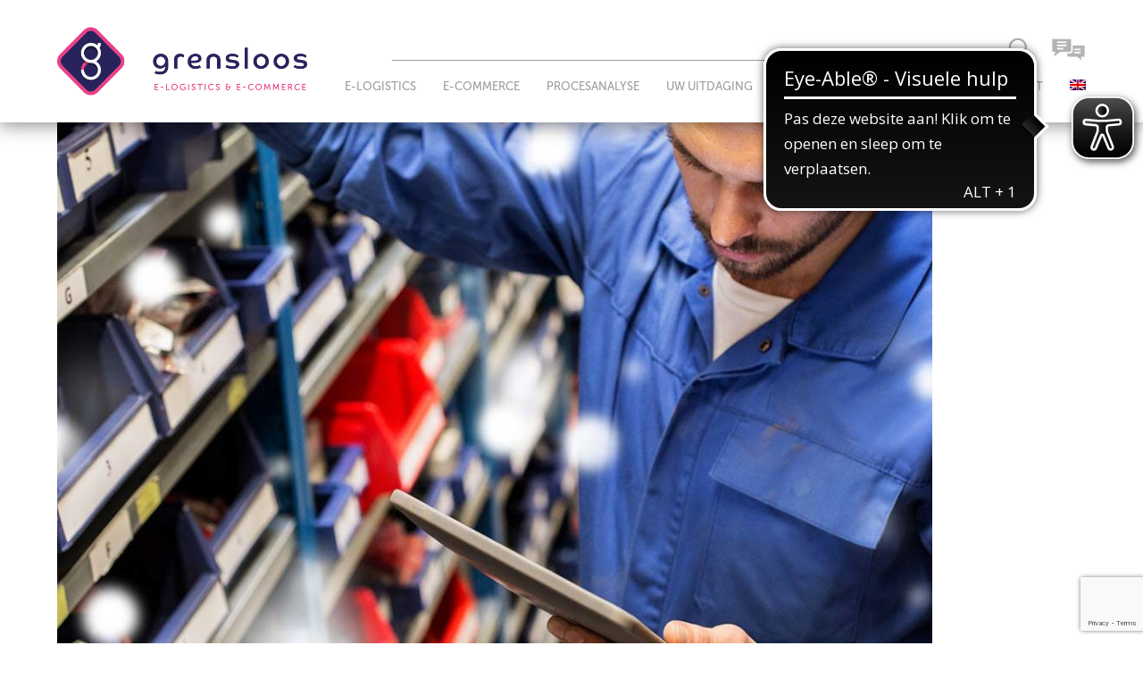

--- FILE ---
content_type: text/html; charset=UTF-8
request_url: https://www.grensloos.nl/e-logistics/rmaklachten/app/
body_size: 13971
content:
<!DOCTYPE html>
<html dir="ltr" lang="nl-NL" prefix="og: https://ogp.me/ns#" itemscope itemtype="http://schema.org/WebPage">
<head>
<meta charset="UTF-8">
<link rel="profile" href="https://gmpg.org/xfn/11">
<title>App | Grensloos</title>
	<style>img:is([sizes="auto" i], [sizes^="auto," i]) { contain-intrinsic-size: 3000px 1500px }</style>
	<link rel="alternate" hreflang="nl" href="https://www.grensloos.nl/e-logistics/rmaklachten/app/" />
<link rel="alternate" hreflang="en" href="https://www.grensloos.nl/en/app-2/" />
<link rel="alternate" hreflang="x-default" href="https://www.grensloos.nl/e-logistics/rmaklachten/app/" />

		<!-- All in One SEO 4.8.0 - aioseo.com -->
	<meta name="description" content="Logistieke apps" />
	<meta name="robots" content="max-image-preview:large" />
	<link rel="canonical" href="https://www.grensloos.nl/e-logistics/rmaklachten/app/" />
	<meta name="generator" content="All in One SEO (AIOSEO) 4.8.0" />
		<meta property="og:locale" content="nl_NL" />
		<meta property="og:site_name" content="Grensloos |" />
		<meta property="og:type" content="article" />
		<meta property="og:title" content="App | Grensloos" />
		<meta property="og:url" content="https://www.grensloos.nl/e-logistics/rmaklachten/app/" />
		<meta property="article:published_time" content="2018-03-16T14:25:34+00:00" />
		<meta property="article:modified_time" content="2018-03-16T14:30:08+00:00" />
		<meta name="twitter:card" content="summary" />
		<meta name="twitter:title" content="App | Grensloos" />
		<script type="application/ld+json" class="aioseo-schema">
			{"@context":"https:\/\/schema.org","@graph":[{"@type":"BreadcrumbList","@id":"https:\/\/www.grensloos.nl\/e-logistics\/rmaklachten\/app\/#breadcrumblist","itemListElement":[{"@type":"ListItem","@id":"https:\/\/www.grensloos.nl\/#listItem","position":1,"name":"Home","item":"https:\/\/www.grensloos.nl\/","nextItem":{"@type":"ListItem","@id":"https:\/\/www.grensloos.nl\/e-logistics\/rmaklachten\/app\/#listItem","name":"App"}},{"@type":"ListItem","@id":"https:\/\/www.grensloos.nl\/e-logistics\/rmaklachten\/app\/#listItem","position":2,"name":"App","previousItem":{"@type":"ListItem","@id":"https:\/\/www.grensloos.nl\/#listItem","name":"Home"}}]},{"@type":"ItemPage","@id":"https:\/\/www.grensloos.nl\/e-logistics\/rmaklachten\/app\/#itempage","url":"https:\/\/www.grensloos.nl\/e-logistics\/rmaklachten\/app\/","name":"App | Grensloos","description":"Logistieke apps","inLanguage":"nl-NL","isPartOf":{"@id":"https:\/\/www.grensloos.nl\/#website"},"breadcrumb":{"@id":"https:\/\/www.grensloos.nl\/e-logistics\/rmaklachten\/app\/#breadcrumblist"},"author":{"@id":"https:\/\/www.grensloos.nl\/author\/monique\/#author"},"creator":{"@id":"https:\/\/www.grensloos.nl\/author\/monique\/#author"},"datePublished":"2018-03-16T15:25:34+01:00","dateModified":"2018-03-16T15:30:08+01:00"},{"@type":"Organization","@id":"https:\/\/www.grensloos.nl\/#organization","name":"Grensloos","url":"https:\/\/www.grensloos.nl\/"},{"@type":"Person","@id":"https:\/\/www.grensloos.nl\/author\/monique\/#author","url":"https:\/\/www.grensloos.nl\/author\/monique\/","name":"Monique","image":{"@type":"ImageObject","@id":"https:\/\/www.grensloos.nl\/e-logistics\/rmaklachten\/app\/#authorImage","url":"https:\/\/secure.gravatar.com\/avatar\/968353ca43cef769988f13330b6315261f11ede0fe971fee4b712e68956cd88a?s=96&d=mm&r=g","width":96,"height":96,"caption":"Monique"}},{"@type":"WebSite","@id":"https:\/\/www.grensloos.nl\/#website","url":"https:\/\/www.grensloos.nl\/","name":"Grensloos","inLanguage":"nl-NL","publisher":{"@id":"https:\/\/www.grensloos.nl\/#organization"}}]}
		</script>
		<!-- All in One SEO -->

<meta name="dlm-version" content="5.0.21">
<!-- Google Tag Manager for WordPress by gtm4wp.com -->
<script data-cfasync="false" data-pagespeed-no-defer>
	var gtm4wp_datalayer_name = "dataLayer";
	var dataLayer = dataLayer || [];
</script>
<!-- End Google Tag Manager for WordPress by gtm4wp.com --><meta name="viewport" content="width=device-width, initial-scale=1">
<meta name="generator" content="Total WordPress Theme 4.5.3" />
<meta http-equiv="X-UA-Compatible" content="IE=edge" />
<link rel='dns-prefetch' href='//fonts.googleapis.com' />
<link rel="alternate" type="application/rss+xml" title="Grensloos &raquo; feed" href="https://www.grensloos.nl/feed/" />
<link rel="alternate" type="application/rss+xml" title="Grensloos &raquo; reacties feed" href="https://www.grensloos.nl/comments/feed/" />
<link rel='stylesheet' id='js_composer_front-css' href='https://www.grensloos.nl/wp-content/plugins/js_composer/assets/css/js_composer.min.css?ver=8.3' type='text/css' media='all' />
<link rel='stylesheet' id='wp-block-library-css' href='https://www.grensloos.nl/wp-includes/css/dist/block-library/style.min.css?ver=e52daa98f81ba42e313a077f71729615' type='text/css' media='all' />
<style id='classic-theme-styles-inline-css' type='text/css'>
/*! This file is auto-generated */
.wp-block-button__link{color:#fff;background-color:#32373c;border-radius:9999px;box-shadow:none;text-decoration:none;padding:calc(.667em + 2px) calc(1.333em + 2px);font-size:1.125em}.wp-block-file__button{background:#32373c;color:#fff;text-decoration:none}
</style>
<style id='global-styles-inline-css' type='text/css'>
:root{--wp--preset--aspect-ratio--square: 1;--wp--preset--aspect-ratio--4-3: 4/3;--wp--preset--aspect-ratio--3-4: 3/4;--wp--preset--aspect-ratio--3-2: 3/2;--wp--preset--aspect-ratio--2-3: 2/3;--wp--preset--aspect-ratio--16-9: 16/9;--wp--preset--aspect-ratio--9-16: 9/16;--wp--preset--color--black: #000000;--wp--preset--color--cyan-bluish-gray: #abb8c3;--wp--preset--color--white: #ffffff;--wp--preset--color--pale-pink: #f78da7;--wp--preset--color--vivid-red: #cf2e2e;--wp--preset--color--luminous-vivid-orange: #ff6900;--wp--preset--color--luminous-vivid-amber: #fcb900;--wp--preset--color--light-green-cyan: #7bdcb5;--wp--preset--color--vivid-green-cyan: #00d084;--wp--preset--color--pale-cyan-blue: #8ed1fc;--wp--preset--color--vivid-cyan-blue: #0693e3;--wp--preset--color--vivid-purple: #9b51e0;--wp--preset--gradient--vivid-cyan-blue-to-vivid-purple: linear-gradient(135deg,rgba(6,147,227,1) 0%,rgb(155,81,224) 100%);--wp--preset--gradient--light-green-cyan-to-vivid-green-cyan: linear-gradient(135deg,rgb(122,220,180) 0%,rgb(0,208,130) 100%);--wp--preset--gradient--luminous-vivid-amber-to-luminous-vivid-orange: linear-gradient(135deg,rgba(252,185,0,1) 0%,rgba(255,105,0,1) 100%);--wp--preset--gradient--luminous-vivid-orange-to-vivid-red: linear-gradient(135deg,rgba(255,105,0,1) 0%,rgb(207,46,46) 100%);--wp--preset--gradient--very-light-gray-to-cyan-bluish-gray: linear-gradient(135deg,rgb(238,238,238) 0%,rgb(169,184,195) 100%);--wp--preset--gradient--cool-to-warm-spectrum: linear-gradient(135deg,rgb(74,234,220) 0%,rgb(151,120,209) 20%,rgb(207,42,186) 40%,rgb(238,44,130) 60%,rgb(251,105,98) 80%,rgb(254,248,76) 100%);--wp--preset--gradient--blush-light-purple: linear-gradient(135deg,rgb(255,206,236) 0%,rgb(152,150,240) 100%);--wp--preset--gradient--blush-bordeaux: linear-gradient(135deg,rgb(254,205,165) 0%,rgb(254,45,45) 50%,rgb(107,0,62) 100%);--wp--preset--gradient--luminous-dusk: linear-gradient(135deg,rgb(255,203,112) 0%,rgb(199,81,192) 50%,rgb(65,88,208) 100%);--wp--preset--gradient--pale-ocean: linear-gradient(135deg,rgb(255,245,203) 0%,rgb(182,227,212) 50%,rgb(51,167,181) 100%);--wp--preset--gradient--electric-grass: linear-gradient(135deg,rgb(202,248,128) 0%,rgb(113,206,126) 100%);--wp--preset--gradient--midnight: linear-gradient(135deg,rgb(2,3,129) 0%,rgb(40,116,252) 100%);--wp--preset--font-size--small: 13px;--wp--preset--font-size--medium: 20px;--wp--preset--font-size--large: 36px;--wp--preset--font-size--x-large: 42px;--wp--preset--spacing--20: 0.44rem;--wp--preset--spacing--30: 0.67rem;--wp--preset--spacing--40: 1rem;--wp--preset--spacing--50: 1.5rem;--wp--preset--spacing--60: 2.25rem;--wp--preset--spacing--70: 3.38rem;--wp--preset--spacing--80: 5.06rem;--wp--preset--shadow--natural: 6px 6px 9px rgba(0, 0, 0, 0.2);--wp--preset--shadow--deep: 12px 12px 50px rgba(0, 0, 0, 0.4);--wp--preset--shadow--sharp: 6px 6px 0px rgba(0, 0, 0, 0.2);--wp--preset--shadow--outlined: 6px 6px 0px -3px rgba(255, 255, 255, 1), 6px 6px rgba(0, 0, 0, 1);--wp--preset--shadow--crisp: 6px 6px 0px rgba(0, 0, 0, 1);}:where(.is-layout-flex){gap: 0.5em;}:where(.is-layout-grid){gap: 0.5em;}body .is-layout-flex{display: flex;}.is-layout-flex{flex-wrap: wrap;align-items: center;}.is-layout-flex > :is(*, div){margin: 0;}body .is-layout-grid{display: grid;}.is-layout-grid > :is(*, div){margin: 0;}:where(.wp-block-columns.is-layout-flex){gap: 2em;}:where(.wp-block-columns.is-layout-grid){gap: 2em;}:where(.wp-block-post-template.is-layout-flex){gap: 1.25em;}:where(.wp-block-post-template.is-layout-grid){gap: 1.25em;}.has-black-color{color: var(--wp--preset--color--black) !important;}.has-cyan-bluish-gray-color{color: var(--wp--preset--color--cyan-bluish-gray) !important;}.has-white-color{color: var(--wp--preset--color--white) !important;}.has-pale-pink-color{color: var(--wp--preset--color--pale-pink) !important;}.has-vivid-red-color{color: var(--wp--preset--color--vivid-red) !important;}.has-luminous-vivid-orange-color{color: var(--wp--preset--color--luminous-vivid-orange) !important;}.has-luminous-vivid-amber-color{color: var(--wp--preset--color--luminous-vivid-amber) !important;}.has-light-green-cyan-color{color: var(--wp--preset--color--light-green-cyan) !important;}.has-vivid-green-cyan-color{color: var(--wp--preset--color--vivid-green-cyan) !important;}.has-pale-cyan-blue-color{color: var(--wp--preset--color--pale-cyan-blue) !important;}.has-vivid-cyan-blue-color{color: var(--wp--preset--color--vivid-cyan-blue) !important;}.has-vivid-purple-color{color: var(--wp--preset--color--vivid-purple) !important;}.has-black-background-color{background-color: var(--wp--preset--color--black) !important;}.has-cyan-bluish-gray-background-color{background-color: var(--wp--preset--color--cyan-bluish-gray) !important;}.has-white-background-color{background-color: var(--wp--preset--color--white) !important;}.has-pale-pink-background-color{background-color: var(--wp--preset--color--pale-pink) !important;}.has-vivid-red-background-color{background-color: var(--wp--preset--color--vivid-red) !important;}.has-luminous-vivid-orange-background-color{background-color: var(--wp--preset--color--luminous-vivid-orange) !important;}.has-luminous-vivid-amber-background-color{background-color: var(--wp--preset--color--luminous-vivid-amber) !important;}.has-light-green-cyan-background-color{background-color: var(--wp--preset--color--light-green-cyan) !important;}.has-vivid-green-cyan-background-color{background-color: var(--wp--preset--color--vivid-green-cyan) !important;}.has-pale-cyan-blue-background-color{background-color: var(--wp--preset--color--pale-cyan-blue) !important;}.has-vivid-cyan-blue-background-color{background-color: var(--wp--preset--color--vivid-cyan-blue) !important;}.has-vivid-purple-background-color{background-color: var(--wp--preset--color--vivid-purple) !important;}.has-black-border-color{border-color: var(--wp--preset--color--black) !important;}.has-cyan-bluish-gray-border-color{border-color: var(--wp--preset--color--cyan-bluish-gray) !important;}.has-white-border-color{border-color: var(--wp--preset--color--white) !important;}.has-pale-pink-border-color{border-color: var(--wp--preset--color--pale-pink) !important;}.has-vivid-red-border-color{border-color: var(--wp--preset--color--vivid-red) !important;}.has-luminous-vivid-orange-border-color{border-color: var(--wp--preset--color--luminous-vivid-orange) !important;}.has-luminous-vivid-amber-border-color{border-color: var(--wp--preset--color--luminous-vivid-amber) !important;}.has-light-green-cyan-border-color{border-color: var(--wp--preset--color--light-green-cyan) !important;}.has-vivid-green-cyan-border-color{border-color: var(--wp--preset--color--vivid-green-cyan) !important;}.has-pale-cyan-blue-border-color{border-color: var(--wp--preset--color--pale-cyan-blue) !important;}.has-vivid-cyan-blue-border-color{border-color: var(--wp--preset--color--vivid-cyan-blue) !important;}.has-vivid-purple-border-color{border-color: var(--wp--preset--color--vivid-purple) !important;}.has-vivid-cyan-blue-to-vivid-purple-gradient-background{background: var(--wp--preset--gradient--vivid-cyan-blue-to-vivid-purple) !important;}.has-light-green-cyan-to-vivid-green-cyan-gradient-background{background: var(--wp--preset--gradient--light-green-cyan-to-vivid-green-cyan) !important;}.has-luminous-vivid-amber-to-luminous-vivid-orange-gradient-background{background: var(--wp--preset--gradient--luminous-vivid-amber-to-luminous-vivid-orange) !important;}.has-luminous-vivid-orange-to-vivid-red-gradient-background{background: var(--wp--preset--gradient--luminous-vivid-orange-to-vivid-red) !important;}.has-very-light-gray-to-cyan-bluish-gray-gradient-background{background: var(--wp--preset--gradient--very-light-gray-to-cyan-bluish-gray) !important;}.has-cool-to-warm-spectrum-gradient-background{background: var(--wp--preset--gradient--cool-to-warm-spectrum) !important;}.has-blush-light-purple-gradient-background{background: var(--wp--preset--gradient--blush-light-purple) !important;}.has-blush-bordeaux-gradient-background{background: var(--wp--preset--gradient--blush-bordeaux) !important;}.has-luminous-dusk-gradient-background{background: var(--wp--preset--gradient--luminous-dusk) !important;}.has-pale-ocean-gradient-background{background: var(--wp--preset--gradient--pale-ocean) !important;}.has-electric-grass-gradient-background{background: var(--wp--preset--gradient--electric-grass) !important;}.has-midnight-gradient-background{background: var(--wp--preset--gradient--midnight) !important;}.has-small-font-size{font-size: var(--wp--preset--font-size--small) !important;}.has-medium-font-size{font-size: var(--wp--preset--font-size--medium) !important;}.has-large-font-size{font-size: var(--wp--preset--font-size--large) !important;}.has-x-large-font-size{font-size: var(--wp--preset--font-size--x-large) !important;}
:where(.wp-block-post-template.is-layout-flex){gap: 1.25em;}:where(.wp-block-post-template.is-layout-grid){gap: 1.25em;}
:where(.wp-block-columns.is-layout-flex){gap: 2em;}:where(.wp-block-columns.is-layout-grid){gap: 2em;}
:root :where(.wp-block-pullquote){font-size: 1.5em;line-height: 1.6;}
</style>
<link rel='stylesheet' id='wpdm-fonticon-css' href='https://www.grensloos.nl/wp-content/plugins/download-manager/assets/wpdm-iconfont/css/wpdm-icons.css?ver=e52daa98f81ba42e313a077f71729615' type='text/css' media='all' />
<link rel='stylesheet' id='wpdm-front-css' href='https://www.grensloos.nl/wp-content/plugins/download-manager/assets/css/front.min.css?ver=e52daa98f81ba42e313a077f71729615' type='text/css' media='all' />
<link rel='stylesheet' id='fcb-main-css-css' href='https://www.grensloos.nl/wp-content/plugins/formcraft-form-builder/assets/css/form.main.css?ver=1.2.10' type='text/css' media='all' />
<link rel='stylesheet' id='fcb-common-css-css' href='https://www.grensloos.nl/wp-content/plugins/formcraft-form-builder/assets/css/common-elements.css?ver=1.2.10' type='text/css' media='all' />
<link rel='stylesheet' id='formcraft-common-css' href='https://www.grensloos.nl/wp-content/plugins/formcraft3/dist/formcraft-common.css?ver=3.7.2' type='text/css' media='all' />
<link rel='stylesheet' id='formcraft-form-css' href='https://www.grensloos.nl/wp-content/plugins/formcraft3/dist/form.css?ver=3.7.2' type='text/css' media='all' />
<link rel='stylesheet' id='wpml-menu-item-0-css' href='https://www.grensloos.nl/wp-content/plugins/sitepress-multilingual-cms/templates/language-switchers/menu-item/style.min.css?ver=1' type='text/css' media='all' />
<link rel='stylesheet' id='email-before-download-css' href='https://www.grensloos.nl/wp-content/plugins/email-before-download/public/css/email-before-download-public.css?ver=6.9.8' type='text/css' media='all' />
<link rel='stylesheet' id='parent-style-css' href='https://www.grensloos.nl/wp-content/themes/Total/style.css?ver=4.5.3' type='text/css' media='all' />
<link rel='stylesheet' id='wpex-style-css' href='https://www.grensloos.nl/wp-content/themes/grensloos/style.css?ver=4.5.3' type='text/css' media='all' />
<link rel='stylesheet' id='wpex-google-font-open-sans-css' href='//fonts.googleapis.com/css?family=Open+Sans:100,200,300,400,500,600,700,800,900,100i,200i,300i,400i,500i,600i,700i,800i,900i&#038;subset=latin' type='text/css' media='all' />
<link rel='stylesheet' id='wpex-visual-composer-css' href='https://www.grensloos.nl/wp-content/themes/Total/assets/css/wpex-visual-composer.css?ver=4.5.3' type='text/css' media='all' />
<link rel='stylesheet' id='wpex-visual-composer-extend-css' href='https://www.grensloos.nl/wp-content/themes/Total/assets/css/wpex-visual-composer-extend.css?ver=4.5.3' type='text/css' media='all' />
<style id='akismet-widget-style-inline-css' type='text/css'>

			.a-stats {
				--akismet-color-mid-green: #357b49;
				--akismet-color-white: #fff;
				--akismet-color-light-grey: #f6f7f7;

				max-width: 350px;
				width: auto;
			}

			.a-stats * {
				all: unset;
				box-sizing: border-box;
			}

			.a-stats strong {
				font-weight: 600;
			}

			.a-stats a.a-stats__link,
			.a-stats a.a-stats__link:visited,
			.a-stats a.a-stats__link:active {
				background: var(--akismet-color-mid-green);
				border: none;
				box-shadow: none;
				border-radius: 8px;
				color: var(--akismet-color-white);
				cursor: pointer;
				display: block;
				font-family: -apple-system, BlinkMacSystemFont, 'Segoe UI', 'Roboto', 'Oxygen-Sans', 'Ubuntu', 'Cantarell', 'Helvetica Neue', sans-serif;
				font-weight: 500;
				padding: 12px;
				text-align: center;
				text-decoration: none;
				transition: all 0.2s ease;
			}

			/* Extra specificity to deal with TwentyTwentyOne focus style */
			.widget .a-stats a.a-stats__link:focus {
				background: var(--akismet-color-mid-green);
				color: var(--akismet-color-white);
				text-decoration: none;
			}

			.a-stats a.a-stats__link:hover {
				filter: brightness(110%);
				box-shadow: 0 4px 12px rgba(0, 0, 0, 0.06), 0 0 2px rgba(0, 0, 0, 0.16);
			}

			.a-stats .count {
				color: var(--akismet-color-white);
				display: block;
				font-size: 1.5em;
				line-height: 1.4;
				padding: 0 13px;
				white-space: nowrap;
			}
		
</style>
<!--[if IE 8]>
<link rel='stylesheet' id='wpex-ie8-css' href='https://www.grensloos.nl/wp-content/themes/Total/assets/css/wpex-ie8.css?ver=4.5.3' type='text/css' media='all' />
<![endif]-->
<!--[if IE 9]>
<link rel='stylesheet' id='wpex-ie9-css' href='https://www.grensloos.nl/wp-content/themes/Total/assets/css/wpex-ie9.css?ver=4.5.3' type='text/css' media='all' />
<![endif]-->
<link rel='stylesheet' id='wpex-responsive-css' href='https://www.grensloos.nl/wp-content/themes/Total/assets/css/wpex-responsive.css?ver=4.5.3' type='text/css' media='all' />
<script type="text/javascript" src="https://www.grensloos.nl/wp-includes/js/jquery/jquery.min.js?ver=3.7.1" id="jquery-core-js"></script>
<script type="text/javascript" src="https://www.grensloos.nl/wp-includes/js/jquery/jquery-migrate.min.js?ver=3.4.1" id="jquery-migrate-js"></script>
<script type="text/javascript" src="https://www.grensloos.nl/wp-content/plugins/download-manager/assets/js/wpdm.min.js?ver=e52daa98f81ba42e313a077f71729615" id="wpdm-frontend-js-js"></script>
<script type="text/javascript" id="wpdm-frontjs-js-extra">
/* <![CDATA[ */
var wpdm_url = {"home":"https:\/\/www.grensloos.nl\/","site":"https:\/\/www.grensloos.nl\/","ajax":"https:\/\/www.grensloos.nl\/wp-admin\/admin-ajax.php"};
var wpdm_js = {"spinner":"<i class=\"wpdm-icon wpdm-sun wpdm-spin\"><\/i>","client_id":"4946bed6fb2c0ef1c799dcb3ec4dcd32"};
var wpdm_strings = {"pass_var":"Wachtwoord geverifieerd!","pass_var_q":"Klik op de volgende knop om te beginnen met downloaden.","start_dl":"Start download"};
/* ]]> */
</script>
<script type="text/javascript" src="https://www.grensloos.nl/wp-content/plugins/download-manager/assets/js/front.min.js?ver=3.3.09" id="wpdm-frontjs-js"></script>
<!--[if lt IE 9]>
<script type="text/javascript" src="https://www.grensloos.nl/wp-content/themes/Total/assets/js/dynamic/html5.js?ver=4.5.3" id="wpex-html5shiv-js"></script>
<![endif]-->
<script></script><link rel="https://api.w.org/" href="https://www.grensloos.nl/wp-json/" /><link rel="alternate" title="JSON" type="application/json" href="https://www.grensloos.nl/wp-json/wp/v2/media/880" /><link rel="EditURI" type="application/rsd+xml" title="RSD" href="https://www.grensloos.nl/xmlrpc.php?rsd" />
<link rel="alternate" title="oEmbed (JSON)" type="application/json+oembed" href="https://www.grensloos.nl/wp-json/oembed/1.0/embed?url=https%3A%2F%2Fwww.grensloos.nl%2Fe-logistics%2Frmaklachten%2Fapp%2F" />
<link rel="alternate" title="oEmbed (XML)" type="text/xml+oembed" href="https://www.grensloos.nl/wp-json/oembed/1.0/embed?url=https%3A%2F%2Fwww.grensloos.nl%2Fe-logistics%2Frmaklachten%2Fapp%2F&#038;format=xml" />
<meta name="generator" content="WPML ver:4.6.12 stt:37,1;" />

<!-- Google Tag Manager for WordPress by gtm4wp.com -->
<!-- GTM Container placement set to automatic -->
<script data-cfasync="false" data-pagespeed-no-defer>
	var dataLayer_content = {"pagePostType":"attachment","pagePostType2":"single-attachment","pagePostAuthor":"Monique"};
	dataLayer.push( dataLayer_content );
</script>
<script data-cfasync="false" data-pagespeed-no-defer>
(function(w,d,s,l,i){w[l]=w[l]||[];w[l].push({'gtm.start':
new Date().getTime(),event:'gtm.js'});var f=d.getElementsByTagName(s)[0],
j=d.createElement(s),dl=l!='dataLayer'?'&l='+l:'';j.async=true;j.src=
'//www.googletagmanager.com/gtm.js?id='+i+dl;f.parentNode.insertBefore(j,f);
})(window,document,'script','dataLayer','GTM-MBXRP8BV');
</script>
<!-- End Google Tag Manager for WordPress by gtm4wp.com --><link rel="icon" href="https://www.grensloos.nl/wp-content/uploads/2021/07/favicon-32x32-1.png" sizes="32x32"><link rel="shortcut icon" href="https://www.grensloos.nl/wp-content/uploads/2021/07/favicon-32x32-1.png"><style type="text/css">.recentcomments a{display:inline !important;padding:0 !important;margin:0 !important;}</style>

<!-- Global Site Tag (gtag.js) - Google Analytics -->
<script async src="https://www.googletagmanager.com/gtag/js?id=GA_TRACKING_ID"></script>
<script>
  window.dataLayer = window.dataLayer || [];
  function gtag(){dataLayer.push(arguments);}
  gtag('js', new Date());

  gtag('config', 'UA-43041805-5');
</script>

<noscript><style type="text/css">body .wpex-vc-row-stretched, body .vc_row-o-full-height { visibility: visible; }</style></noscript><script>function setREVStartSize(e){
			//window.requestAnimationFrame(function() {
				window.RSIW = window.RSIW===undefined ? window.innerWidth : window.RSIW;
				window.RSIH = window.RSIH===undefined ? window.innerHeight : window.RSIH;
				try {
					var pw = document.getElementById(e.c).parentNode.offsetWidth,
						newh;
					pw = pw===0 || isNaN(pw) || (e.l=="fullwidth" || e.layout=="fullwidth") ? window.RSIW : pw;
					e.tabw = e.tabw===undefined ? 0 : parseInt(e.tabw);
					e.thumbw = e.thumbw===undefined ? 0 : parseInt(e.thumbw);
					e.tabh = e.tabh===undefined ? 0 : parseInt(e.tabh);
					e.thumbh = e.thumbh===undefined ? 0 : parseInt(e.thumbh);
					e.tabhide = e.tabhide===undefined ? 0 : parseInt(e.tabhide);
					e.thumbhide = e.thumbhide===undefined ? 0 : parseInt(e.thumbhide);
					e.mh = e.mh===undefined || e.mh=="" || e.mh==="auto" ? 0 : parseInt(e.mh,0);
					if(e.layout==="fullscreen" || e.l==="fullscreen")
						newh = Math.max(e.mh,window.RSIH);
					else{
						e.gw = Array.isArray(e.gw) ? e.gw : [e.gw];
						for (var i in e.rl) if (e.gw[i]===undefined || e.gw[i]===0) e.gw[i] = e.gw[i-1];
						e.gh = e.el===undefined || e.el==="" || (Array.isArray(e.el) && e.el.length==0)? e.gh : e.el;
						e.gh = Array.isArray(e.gh) ? e.gh : [e.gh];
						for (var i in e.rl) if (e.gh[i]===undefined || e.gh[i]===0) e.gh[i] = e.gh[i-1];
											
						var nl = new Array(e.rl.length),
							ix = 0,
							sl;
						e.tabw = e.tabhide>=pw ? 0 : e.tabw;
						e.thumbw = e.thumbhide>=pw ? 0 : e.thumbw;
						e.tabh = e.tabhide>=pw ? 0 : e.tabh;
						e.thumbh = e.thumbhide>=pw ? 0 : e.thumbh;
						for (var i in e.rl) nl[i] = e.rl[i]<window.RSIW ? 0 : e.rl[i];
						sl = nl[0];
						for (var i in nl) if (sl>nl[i] && nl[i]>0) { sl = nl[i]; ix=i;}
						var m = pw>(e.gw[ix]+e.tabw+e.thumbw) ? 1 : (pw-(e.tabw+e.thumbw)) / (e.gw[ix]);
						newh =  (e.gh[ix] * m) + (e.tabh + e.thumbh);
					}
					var el = document.getElementById(e.c);
					if (el!==null && el) el.style.height = newh+"px";
					el = document.getElementById(e.c+"_wrapper");
					if (el!==null && el) {
						el.style.height = newh+"px";
						el.style.display = "block";
					}
				} catch(e){
					console.log("Failure at Presize of Slider:" + e)
				}
			//});
		  };</script>
		<style type="text/css" id="wp-custom-css">
			@media screen and (max-width:1235px){.extrasearch{display:none}.extrachat{position:absolute;float:right;right:60px;top:56px}}.contacttable input[type="checkbox"]{width:auto !important}.entry-date{display:none}		</style>
		<noscript><style> .wpb_animate_when_almost_visible { opacity: 1; }</style></noscript><meta name="generator" content="WordPress Download Manager 3.3.09" />
<style type="text/css" data-type="wpex-css" id="wpex-css">/*ACCENT COLOR*/.wpex-carousel-woocommerce .wpex-carousel-entry-details,a,.wpex-accent-color,#site-navigation .dropdown-menu a:hover,#site-navigation .dropdown-menu >.current-menu-item >a,#site-navigation .dropdown-menu >.current-menu-parent >a,h1 a:hover,h2 a:hover,a:hover h2,h3 a:hover,h4 a:hover,h5 a:hover,h6 a:hover,.entry-title a:hover,.modern-menu-widget a:hover,.theme-button.outline,.theme-button.clean{color:#29235c}.vcex-skillbar-bar,.vcex-icon-box.style-five.link-wrap:hover,.vcex-icon-box.style-four.link-wrap:hover,.vcex-recent-news-date span.month,.vcex-pricing.featured .vcex-pricing-header,.vcex-testimonials-fullslider .sp-button:hover,.vcex-testimonials-fullslider .sp-selected-button,.vcex-social-links a:hover,.vcex-testimonials-fullslider.light-skin .sp-button:hover,.vcex-testimonials-fullslider.light-skin .sp-selected-button,.vcex-divider-dots span,.vcex-testimonials-fullslider .sp-button.sp-selected-button,.vcex-testimonials-fullslider .sp-button:hover,.wpex-accent-bg,.post-edit a,.background-highlight,input[type="submit"],.theme-button,button,.theme-button.outline:hover,.active .theme-button,.theme-button.active,#main .tagcloud a:hover,.post-tags a:hover,.wpex-carousel .owl-dot.active,.wpex-carousel .owl-prev,.wpex-carousel .owl-next,body #header-two-search #header-two-search-submit,#site-navigation .menu-button >a >span.link-inner,.modern-menu-widget li.current-menu-item a,#sidebar .widget_nav_menu .current-menu-item >a,#wp-calendar caption,.navbar-style-six .dropdown-menu >.current-menu-item >a,.navbar-style-six .dropdown-menu >.current-menu-parent >a,#wpex-sfb-l,#wpex-sfb-r,#wpex-sfb-t,#wpex-sfb-b,#site-scroll-top:hover{background-color:#29235c}.vcex-heading-bottom-border-w-color .vcex-heading-inner{border-bottom-color:#29235c}.wpb_tabs.tab-style-alternative-two .wpb_tabs_nav li.ui-tabs-active a{border-bottom-color:#29235c}.theme-button.outline{border-color:#29235c}#searchform-dropdown{border-color:#29235c}.toggle-bar-btn:hover{border-top-color:#29235c;border-right-color:#29235c}body #site-navigation-wrap.nav-dropdown-top-border .dropdown-menu >li >ul{border-top-color:#29235c}.theme-heading.border-w-color span.text{border-bottom-color:#29235c}/*ACCENT HOVER COLOR*/.post-edit a:hover,.theme-button:hover,input[type="submit"]:hover,button:hover,.wpex-carousel .owl-prev:hover,.wpex-carousel .owl-next:hover,#site-navigation .menu-button >a >span.link-inner:hover{background-color:#e94187}/*TYPOGRAPHY*/body{font-family:"Open Sans"}#site-navigation .dropdown-menu a{text-transform:uppercase}#copyright{text-transform:uppercase}#footer-bottom-menu{text-transform:uppercase}/*Mobile Menu Breakpoint*/body.wpex-mobile-toggle-menu-icon_buttons #site-header-inner.container{padding-right:0}body.has-mobile-menu #site-navigation-wrap{display:block}body.has-mobile-menu .wpex-mobile-menu-toggle{display:none}@media only screen and (max-width:1235px){body.wpex-mobile-toggle-menu-icon_buttons #site-header-inner.container{padding-right:80px}body.has-mobile-menu #site-navigation-wrap{display:none}body.has-mobile-menu .wpex-mobile-menu-toggle{display:block}}/*CUSTOMIZER STYLING*/@media only screen and (min-width:960px){#site-logo img{max-width:280px}}@media only screen and (min-width:768px) and (max-width:959px){#site-logo img{max-width:240px}}@media only screen and (max-width:767px){#site-logo img{max-width:240px}}.site-breadcrumbs{color:#9e9e9e}.site-breadcrumbs .sep{color:#9e9e9e}.site-breadcrumbs a{color:#9e9e9e}a,h1 a:hover,h2 a:hover,h3 a:hover,h4 a:hover,h5 a:hover,h6 a:hover,.entry-title a:hover,.woocommerce .woocommerce-error a.button,.woocommerce .woocommerce-info a.button,.woocommerce .woocommerce-message a.button{color:#e84187}.full-width-main-layout .container,.full-width-main-layout .vc_row-fluid.container,.boxed-main-layout #wrap{width:1200px}#site-navigation .dropdown-menu >li >a{color:#9d9d9c}#mobile-menu a{color:#ffffff;background:#29235c;border-color:#e94187}#mobile-menu a:hover{color:#e94187;background:#29235c}#sidr-main{background-color:#29235c}#sidr-main li,#sidr-main ul{border-color:#e94187}.sidr a,.sidr-class-dropdown-toggle{color:#ffffff}.sidr a:hover,.sidr-class-dropdown-toggle:hover,.sidr-class-dropdown-toggle .fa,.sidr-class-menu-item-has-children.active >a,.sidr-class-menu-item-has-children.active >a >.sidr-class-dropdown-toggle{color:#e94187}.sidr-class-mobile-menu-searchform input{color:#ffffff;background:#e94187}.sidr-class-mobile-menu-searchform input:focus{color:#ffffff}.sidr-class-mobile-menu-searchform button{color:#ffffff}#footer{background-color:#28235d;color:#ffffff}#footer p{color:#ffffff}#footer li a:before{color:#ffffff}#footer .widget-recent-posts-icons li .fa{color:#ffffff}#footer a{color:#ffffff}#footer a:hover{color:#e84187}.footer-widget .widget-title{color:#e84187;text-align:left}#footer-bottom{background:#e84187;color:#ffffff}#footer-bottom p{color:#ffffff}#footer-bottom a{color:#ffffff}#footer-bottom a:hover{color:#000000}.vc_column-inner{margin-bottom:40px}</style>                <style>
        /* WPDM Link Template Styles */        </style>
                <style>

            :root {
                --color-primary: #4a8eff;
                --color-primary-rgb: 74, 142, 255;
                --color-primary-hover: #5998ff;
                --color-primary-active: #3281ff;
                --color-secondary: #6c757d;
                --color-secondary-rgb: 108, 117, 125;
                --color-secondary-hover: #6c757d;
                --color-secondary-active: #6c757d;
                --color-success: #018e11;
                --color-success-rgb: 1, 142, 17;
                --color-success-hover: #0aad01;
                --color-success-active: #0c8c01;
                --color-info: #2CA8FF;
                --color-info-rgb: 44, 168, 255;
                --color-info-hover: #2CA8FF;
                --color-info-active: #2CA8FF;
                --color-warning: #FFB236;
                --color-warning-rgb: 255, 178, 54;
                --color-warning-hover: #FFB236;
                --color-warning-active: #FFB236;
                --color-danger: #ff5062;
                --color-danger-rgb: 255, 80, 98;
                --color-danger-hover: #ff5062;
                --color-danger-active: #ff5062;
                --color-green: #30b570;
                --color-blue: #0073ff;
                --color-purple: #8557D3;
                --color-red: #ff5062;
                --color-muted: rgba(69, 89, 122, 0.6);
                --wpdm-font: "Sen", -apple-system, BlinkMacSystemFont, "Segoe UI", Roboto, Helvetica, Arial, sans-serif, "Apple Color Emoji", "Segoe UI Emoji", "Segoe UI Symbol";
            }

            .wpdm-download-link.btn.btn-primary {
                border-radius: 4px;
            }


        </style>
        <script async src="https://cdn.eye-able.com/configs/www.grensloos.nl.js"></script>
<script async src="https://cdn.eye-able.com/public/js/eyeAble.js"></script>
</head>

<!-- Begin Body -->
<body data-rsssl=1 class="attachment wp-singular attachment-template-default attachmentid-880 attachment-jpeg wp-custom-logo wp-theme-Total wp-child-theme-grensloos wpex-theme wpex-responsive full-width-main-layout no-composer wpex-live-site content-full-width has-breadcrumbs sidebar-widget-icons hasnt-overlay-header page-header-disabled wpex-mobile-toggle-menu-icon_buttons has-mobile-menu wpml-language-nl wpb-js-composer js-comp-ver-8.3 vc_responsive">


<a href="#content" class="skip-to-content local-scroll-link">skip to Main Content</a><span data-ls_id="#site_top"></span>
<div id="outer-wrap" class="clr">

	
	<div id="wrap" class="clr">

		

<header id="site-header" class="header-one fixed-scroll dyn-styles clr" itemscope="itemscope" itemtype="http://schema.org/WPHeader">

	
	<div id="site-header-inner" class="container clr">
  <div class="extrasearch">
    <form method="get" class="searchform" action="/" target="_self">
    <!--
    <input type="hidden" name="customize_messenger_channel" value="preview-0">
    <input type="hidden" name="customize_changeset_uuid" value="2958aec1-534b-4584-bc8e-062c586498e7">
    -->
    
      <label>
        
        <input type="search" class="field" name="s" autocomplete="off">
      </label>
     <button type="submit" class="searchform-submit"><img class="extrasearchimage" src="/wp-content/themes/grensloos/images/extrasearchicon.png"></button>
    </form>                       
  </div>
  <div class="extrachat">
    <img class="headerchat" src="/wp-content/themes/grensloos/images/headerchat.png">
  </div>

		
<div id="site-logo" class="site-branding clr header-one-logo">
	<div id="site-logo-inner" class="clr">
									<a href="https://www.grensloos.nl/" title="Grensloos" rel="home" class="main-logo"><img src="https://www.grensloos.nl/wp-content/uploads/2018/01/grensloos_logo.png" alt="Grensloos" class="logo-img" data-no-retina /></a>
											</div><!-- #site-logo-inner -->
</div><!-- #site-logo -->
	
	<div id="site-navigation-wrap" class="navbar-style-one wpex-dropdowns-caret clr">

		<nav id="site-navigation" class="navigation main-navigation clr" itemscope="itemscope" itemtype="http://schema.org/SiteNavigationElement">

			
				<ul id="menu-hoofdmenu" class="dropdown-menu sf-menu"><li id="menu-item-41" class="menu-item menu-item-type-post_type menu-item-object-page menu-item-has-children dropdown menu-item-41"><a href="https://www.grensloos.nl/e-logistics/"><span class="link-inner">E-logistics</span></a>
<ul class="sub-menu">
	<li id="menu-item-568" class="menu-item menu-item-type-post_type menu-item-object-page menu-item-568"><a href="https://www.grensloos.nl/e-logistics/internet-of-things-2/"><span class="link-inner">Internet of Things</span></a></li>
	<li id="menu-item-461" class="menu-item menu-item-type-post_type menu-item-object-page menu-item-461"><a href="https://www.grensloos.nl/e-logistics/rmaklachten/"><span class="link-inner">RMA</span></a></li>
	<li id="menu-item-460" class="menu-item menu-item-type-post_type menu-item-object-page menu-item-460"><a href="https://www.grensloos.nl/e-logistics/sop-erp/"><span class="link-inner">Sales &#038; Operations Planning</span></a></li>
	<li id="menu-item-454" class="menu-item menu-item-type-post_type menu-item-object-page menu-item-454"><a href="https://www.grensloos.nl/e-logistics/logistieke-integraties-esb/"><span class="link-inner">Logistieke integraties / ESB</span></a></li>
	<li id="menu-item-452" class="menu-item menu-item-type-post_type menu-item-object-page menu-item-452"><a href="https://www.grensloos.nl/e-logistics/logistieke-apps-webportalen/"><span class="link-inner">Logistieke Apps &#038; Webportalen</span></a></li>
	<li id="menu-item-456" class="menu-item menu-item-type-post_type menu-item-object-page menu-item-456"><a href="https://www.grensloos.nl/e-logistics/belading-optimalisatie/"><span class="link-inner">Belading optimalisatie</span></a></li>
	<li id="menu-item-455" class="menu-item menu-item-type-post_type menu-item-object-page menu-item-455"><a href="https://www.grensloos.nl/e-logistics/logistieke-bi/"><span class="link-inner">Logistieke BI</span></a></li>
	<li id="menu-item-451" class="menu-item menu-item-type-post_type menu-item-object-page menu-item-451"><a href="https://www.grensloos.nl/e-logistics/warehouse-technology/"><span class="link-inner">Warehouse Technology</span></a></li>
	<li id="menu-item-2874" class="menu-item menu-item-type-post_type menu-item-object-page menu-item-2874"><a href="https://www.grensloos.nl/e-logistics/ordergestuurde-productie/"><span class="link-inner">Ordergestuurde e-handel en productie</span></a></li>
	<li id="menu-item-2877" class="menu-item menu-item-type-post_type menu-item-object-page menu-item-2877"><a href="https://www.grensloos.nl/e-logistics/projectmatige-productie/"><span class="link-inner">Projectmatige productie &#038; verhuur</span></a></li>
	<li id="menu-item-3123" class="menu-item menu-item-type-post_type menu-item-object-page menu-item-3123"><a href="https://www.grensloos.nl/publishers/"><span class="link-inner">Projectmatige productie voor uitgeverijen</span></a></li>
</ul>
</li>
<li id="menu-item-40" class="menu-item menu-item-type-post_type menu-item-object-page menu-item-has-children dropdown menu-item-40"><a href="https://www.grensloos.nl/e-commerce/"><span class="link-inner">E-commerce</span></a>
<ul class="sub-menu">
	<li id="menu-item-509" class="menu-item menu-item-type-post_type menu-item-object-page menu-item-509"><a href="https://www.grensloos.nl/e-commerce/marketplace-integraties/"><span class="link-inner">Marketplace integraties</span></a></li>
	<li id="menu-item-565" class="menu-item menu-item-type-post_type menu-item-object-page menu-item-565"><a href="https://www.grensloos.nl/e-commerce/pim/"><span class="link-inner">PIM</span></a></li>
	<li id="menu-item-543" class="menu-item menu-item-type-post_type menu-item-object-page menu-item-543"><a href="https://www.grensloos.nl/e-commerce/prijsmonitoring/"><span class="link-inner">Prijsmonitoring</span></a></li>
	<li id="menu-item-511" class="menu-item menu-item-type-post_type menu-item-object-page menu-item-511"><a href="https://www.grensloos.nl/e-commerce/marketing-automation/"><span class="link-inner">Marketing Automation</span></a></li>
	<li id="menu-item-510" class="menu-item menu-item-type-post_type menu-item-object-page menu-item-510"><a href="https://www.grensloos.nl/e-commerce/e-commerce-bi/"><span class="link-inner">E-commerce BI</span></a></li>
	<li id="menu-item-515" class="menu-item menu-item-type-post_type menu-item-object-page menu-item-515"><a href="https://www.grensloos.nl/e-commerce/webportals/"><span class="link-inner">Commerciële Apps &#038; Webportalen</span></a></li>
	<li id="menu-item-514" class="menu-item menu-item-type-post_type menu-item-object-page menu-item-514"><a href="https://www.grensloos.nl/e-commerce/crmdatabasemarketing/"><span class="link-inner">CRM &#038; Databasemarketing</span></a></li>
	<li id="menu-item-513" class="menu-item menu-item-type-post_type menu-item-object-page menu-item-513"><a href="https://www.grensloos.nl/e-commerce/voip/"><span class="link-inner">VoIP</span></a></li>
	<li id="menu-item-3051" class="menu-item menu-item-type-post_type menu-item-object-page menu-item-3051"><a href="https://www.grensloos.nl/e-commerce/retail/"><span class="link-inner">Retail</span></a></li>
</ul>
</li>
<li id="menu-item-39" class="menu-item menu-item-type-post_type menu-item-object-page menu-item-39"><a href="https://www.grensloos.nl/procesanalyse/"><span class="link-inner">Procesanalyse</span></a></li>
<li id="menu-item-38" class="menu-item menu-item-type-post_type menu-item-object-page menu-item-38"><a href="https://www.grensloos.nl/uw-uitdaging/"><span class="link-inner">Uw uitdaging</span></a></li>
<li id="menu-item-37" class="menu-item menu-item-type-post_type menu-item-object-page menu-item-37"><a href="https://www.grensloos.nl/kenniscentrum/"><span class="link-inner">Kenniscentrum</span></a></li>
<li id="menu-item-36" class="menu-item menu-item-type-post_type menu-item-object-page menu-item-has-children dropdown menu-item-36"><a href="https://www.grensloos.nl/over-ons/"><span class="link-inner">Over ons</span></a>
<ul class="sub-menu">
	<li id="menu-item-250" class="menu-item menu-item-type-post_type menu-item-object-page menu-item-250"><a href="https://www.grensloos.nl/over-ons/partners/"><span class="link-inner">Partners</span></a></li>
	<li id="menu-item-249" class="menu-item menu-item-type-post_type menu-item-object-page menu-item-249"><a href="https://www.grensloos.nl/over-ons/nieuws/"><span class="link-inner">Noviteiten</span></a></li>
	<li id="menu-item-3572" class="menu-item menu-item-type-post_type menu-item-object-page menu-item-3572"><a href="https://www.grensloos.nl/over-ons/presentiepas/"><span class="link-inner">De nationale Presentiepas voor Nederland</span></a></li>
	<li id="menu-item-596" class="menu-item menu-item-type-post_type menu-item-object-page menu-item-596"><a href="https://www.grensloos.nl/over-ons/sir-grensloos-innovaties/"><span class="link-inner">SIR – Samen innoveren rendeert</span></a></li>
	<li id="menu-item-248" class="menu-item menu-item-type-post_type menu-item-object-page menu-item-248"><a href="https://www.grensloos.nl/over-ons/vacatures/"><span class="link-inner">Vacatures</span></a></li>
</ul>
</li>
<li id="menu-item-35" class="menu-item menu-item-type-post_type menu-item-object-page menu-item-35"><a href="https://www.grensloos.nl/contact/"><span class="link-inner">Contact</span></a></li>
<li id="menu-item-wpml-ls-2-en" class="menu-item wpml-ls-slot-2 wpml-ls-item wpml-ls-item-en wpml-ls-menu-item wpml-ls-first-item wpml-ls-last-item menu-item-type-wpml_ls_menu_item menu-item-object-wpml_ls_menu_item menu-item-wpml-ls-2-en"><a href="https://www.grensloos.nl/en/app-2/"><span class="link-inner"><img
            class="wpml-ls-flag"
            src="https://www.grensloos.nl/wp-content/plugins/sitepress-multilingual-cms/res/flags/en.png"
            alt="Engels"
            
            
    /></span></a></li>
</ul>
			
		</nav><!-- #site-navigation -->

	</div><!-- #site-navigation-wrap -->

	

<div id="mobile-menu" class="clr wpex-mobile-menu-toggle wpex-hidden"><a href="#" class="mobile-menu-toggle"><span class="fa fa-navicon" aria-hidden="true"></span><span class="screen-reader-text">Open Mobile Menu</span></a></div><!-- #mobile-menu -->
	</div><!-- #site-header-inner -->

	
</header><!-- #header -->


		
		<main id="main" class="site-main clr">

			
	<div class="container clr">

		
		<div id="primary" class="content-area">

			
			<div id="content" class="site-content">

				
				
						<div id="attachment-post-media"><img width="980" height="670" src="https://www.grensloos.nl/wp-content/uploads/2018/03/App-1024x700.jpg" class="attachment-large size-large" alt="Apps" decoding="async" fetchpriority="high" /></div>
						<div id="attachment-post-content" class="entry clr"><p>Logistieke apps</p>
</div>
						<div id="attachment-post-footer">
							<strong>Downloads</strong>: <a href="https://www.grensloos.nl/wp-content/uploads/2018/03/App.jpg" title="full (2400x700)">full (2400x700)</a> | <a href="https://www.grensloos.nl/wp-content/uploads/2018/03/App-1024x700.jpg" title="large (980x670)">large (980x670)</a> | <a href="https://www.grensloos.nl/wp-content/uploads/2018/03/App-300x88.jpg" title="medium (300x88)">medium (300x88)</a> | <a href="https://www.grensloos.nl/wp-content/uploads/2018/03/App-150x150.jpg" title="thumbnail (150x150)">thumbnail (150x150)</a>						</div>

					
				
				
			</div><!-- #content -->

			
		</div><!-- #primary -->

		
	</div><!-- .container -->


            
        </main><!-- #main-content -->
                
        
        


    <footer id="footer" class="site-footer" itemscope="itemscope" itemtype="http://schema.org/WPFooter">

        
        <div id="footer-inner" class="site-footer-inner container clr">

            
<div id="footer-widgets" class="wpex-row clr gap-30">

		<div class="footer-box span_1_of_4 col col-1">
		<div id="wpex_simple_menu-2" class="footer-widget widget widget_wpex_simple_menu clr"><div class="widget-title">MENU</div><div class="menu-footer-linkerkolom-container"><ul id="menu-footer-linkerkolom" class="menu"><li id="menu-item-158" class="menu-item menu-item-type-post_type menu-item-object-page menu-item-158"><a href="https://www.grensloos.nl/e-logistics/">E-logistics</a></li>
<li id="menu-item-157" class="menu-item menu-item-type-post_type menu-item-object-page menu-item-157"><a href="https://www.grensloos.nl/e-commerce/">E-commerce</a></li>
<li id="menu-item-156" class="menu-item menu-item-type-post_type menu-item-object-page menu-item-156"><a href="https://www.grensloos.nl/procesanalyse/">Procesanalyse</a></li>
<li id="menu-item-155" class="menu-item menu-item-type-post_type menu-item-object-page menu-item-155"><a href="https://www.grensloos.nl/uw-uitdaging/">Uw uitdaging</a></li>
<li id="menu-item-154" class="menu-item menu-item-type-post_type menu-item-object-page menu-item-154"><a href="https://www.grensloos.nl/kenniscentrum/">Kenniscentrum</a></li>
<li id="menu-item-153" class="menu-item menu-item-type-post_type menu-item-object-page menu-item-153"><a href="https://www.grensloos.nl/over-ons/">Over ons</a></li>
<li id="menu-item-152" class="menu-item menu-item-type-post_type menu-item-object-page menu-item-152"><a href="https://www.grensloos.nl/contact/">Contact</a></li>
</ul></div></div>	</div><!-- .footer-one-box -->

			<div class="footer-box span_1_of_4 col col-2">
			<div id="text-2" class="footer-widget widget widget_text clr">			<div class="textwidget"><p>&nbsp;</p>
</div>
		</div>		</div><!-- .footer-one-box -->
		
			<div class="footer-box span_1_of_4 col col-3 ">
			<div id="custom_html-3" class="widget_text footer-widget widget widget_custom_html clr"><div class="textwidget custom-html-widget">&nbsp;</div></div>		</div><!-- .footer-one-box -->
	
			<div class="footer-box span_1_of_4 col col-4">
			<div id="custom_html-4" class="widget_text footer-widget widget widget_custom_html clr"><div class="widget-title">GRENSLOOS E-LOGISTICS &#038; E-COMMERCE</div><div class="textwidget custom-html-widget">Postbus 61<br>
	5060 AB Oisterwijk<br>
	SPRENDLINGENSTRAAT 50<br>
	5061 KN OISTERWIJK<br>
	T 013 711 33 08<br>
	<a href="mailto:info@grensloos.nl">INFO@GRENSLOOS.NL</a><br>
<a href="mailto:support@grensloos.nl">SUPPORT@GRENSLOOS.NL</a><br>
	  <a href="https://get.teamviewer.com/grensloos">Teamviewer</a><br></div></div>		</div><!-- .footer-box -->
	
	
</div><!-- #footer-widgets -->
        </div><!-- #footer-widgets -->

        
    </footer><!-- #footer -->






<div id="footer-bottom" class="clr textcenter">
	<div id="footer-bottom-inner" class="container clr">    
  <div class="bottomlogo"><img src="/wp-content/uploads/2018/01/grensloos_bottomlogo.png"></div>
  <div class="bottommenu">
  (c) 2018 GRENSLOOS. All Rights Reserved. Grensloos is een merknaam van ESi IT Solutions B.V.  <br>
  <div class="menu-absolute-footer-menu-container"><ul id="menu-absolute-footer-menu" class="menu"><li id="menu-item-167" class="menu-item menu-item-type-post_type menu-item-object-page menu-item-167"><a href="https://www.grensloos.nl/privacy_statement_cookie_beleid/">Privacy Statement / Cookie beleid</a></li>
<li id="menu-item-164" class="menu-item menu-item-type-post_type menu-item-object-page menu-item-164"><a href="https://www.grensloos.nl/algemene-voorwaarden/">Algemene voorwaarden</a></li>
<li id="menu-item-163" class="menu-item menu-item-type-post_type menu-item-object-page menu-item-163"><a href="https://www.grensloos.nl/sitemap/">Sitemap</a></li>
</ul></div>  
  </div>
  <div class="bottomsocial">
     <a href="https://www.facebook.com/grensloos.Oisterwijk/" target="_blank"><img src="/wp-content/uploads/2018/01/wieber_fb.png"></a>
     <a href="https://www.linkedin.com/company/grensloos/" target= "_blank"><img src="/wp-content/uploads/2018/01/wieber_li.png"></a>
  </div>
	</div><!-- #footer-bottom-inner -->
</div><!-- #footer-bottom -->


    </div><!-- #wrap -->

    
</div><!-- .outer-wrap -->



		<script>
			window.RS_MODULES = window.RS_MODULES || {};
			window.RS_MODULES.modules = window.RS_MODULES.modules || {};
			window.RS_MODULES.waiting = window.RS_MODULES.waiting || [];
			window.RS_MODULES.defered = true;
			window.RS_MODULES.moduleWaiting = window.RS_MODULES.moduleWaiting || {};
			window.RS_MODULES.type = 'compiled';
		</script>
		<script type="speculationrules">
{"prefetch":[{"source":"document","where":{"and":[{"href_matches":"\/*"},{"not":{"href_matches":["\/wp-*.php","\/wp-admin\/*","\/wp-content\/uploads\/*","\/wp-content\/*","\/wp-content\/plugins\/*","\/wp-content\/themes\/grensloos\/*","\/wp-content\/themes\/Total\/*","\/*\\?(.+)"]}},{"not":{"selector_matches":"a[rel~=\"nofollow\"]"}},{"not":{"selector_matches":".no-prefetch, .no-prefetch a"}}]},"eagerness":"conservative"}]}
</script>
            <script>
                jQuery(function($){

                    
                });
            </script>
            <div id="fb-root"></div>
            
<div id="mobile-menu-search" class="clr wpex-hidden">
	<form method="get" action="https://www.grensloos.nl/" class="mobile-menu-searchform">
		<input type="search" name="s" autocomplete="off" placeholder="Zoeken" />
					<input type="hidden" name="lang" value="nl"/>
				<button type="submit" class="searchform-submit"><span class="fa fa-search"></span></button>
	</form>
</div><!-- #mobile-menu-search -->
<a href="#outer-wrap" id="site-scroll-top"><span class="fa fa-chevron-up" aria-hidden="true"></span><span class="screen-reader-text">Back To Top</span></a>			<div id="sidr-close"><a href="#sidr-close" class="toggle-sidr-close" aria-hidden="true"></a></div>
	<script>
var getUrlParameter = function getUrlParameter(sParam) {
    var sPageURL = decodeURIComponent(window.location.search.substring(1)),
        sURLVariables = sPageURL.split('&'),
        sParameterName,
        i;

    for (i = 0; i < sURLVariables.length; i++) {
        sParameterName = sURLVariables[i].split('=');

        if (sParameterName[0] === sParam) {
            return sParameterName[1] === undefined ? true : sParameterName[1];
        }
    }
};

jQuery( document ).ready(function() {
var faqding= getUrlParameter('faq');
if (typeof faqding === "undefined") {
}else{    


jQuery('html, body').animate({
        scrollTop: jQuery("#"+faqding).offset().top-200
    },1000);



setTimeout(function() {
      jQuery("#"+faqding+" .vc_toggle_content").css("display", "block");
    }, 1200);
}


});
</script><link rel='stylesheet' id='rs-plugin-settings-css' href='//www.grensloos.nl/wp-content/plugins/revslider/sr6/assets/css/rs6.css?ver=6.7.29' type='text/css' media='all' />
<style id='rs-plugin-settings-inline-css' type='text/css'>
#rs-demo-id {}
</style>
<script type="text/javascript" src="https://www.grensloos.nl/wp-includes/js/dist/hooks.min.js?ver=4d63a3d491d11ffd8ac6" id="wp-hooks-js"></script>
<script type="text/javascript" src="https://www.grensloos.nl/wp-includes/js/dist/i18n.min.js?ver=5e580eb46a90c2b997e6" id="wp-i18n-js"></script>
<script type="text/javascript" id="wp-i18n-js-after">
/* <![CDATA[ */
wp.i18n.setLocaleData( { 'text direction\u0004ltr': [ 'ltr' ] } );
/* ]]> */
</script>
<script type="text/javascript" src="https://www.grensloos.nl/wp-includes/js/jquery/jquery.form.min.js?ver=4.3.0" id="jquery-form-js"></script>
<script type="text/javascript" src="//www.grensloos.nl/wp-content/plugins/revslider/sr6/assets/js/rbtools.min.js?ver=6.7.29" defer async id="tp-tools-js"></script>
<script type="text/javascript" src="//www.grensloos.nl/wp-content/plugins/revslider/sr6/assets/js/rs6.min.js?ver=6.7.29" defer async id="revmin-js"></script>
<script type="text/javascript" id="dlm-xhr-js-extra">
/* <![CDATA[ */
var dlmXHRtranslations = {"error":"Er is een fout opgetreden bij het downloaden van het bestand. Probeer het opnieuw.","not_found":"Download bestaat niet.","no_file_path":"Geen bestandspad gedefinieerd.","no_file_paths":"Geen bestandspad gedefinieerd.","filetype":"Downloaden is niet toegestaan voor dit bestandstype.","file_access_denied":"Toegang geweigerd tot dit bestand.","access_denied":"Toegang geweigerd. Je hebt geen toestemming om dit bestand te downloaden.","security_error":"Er is iets mis met het bestand pad.","file_not_found":"Bestand niet gevonden."};
/* ]]> */
</script>
<script type="text/javascript" id="dlm-xhr-js-before">
/* <![CDATA[ */
const dlmXHR = {"xhr_links":{"class":["download-link","download-button"]},"prevent_duplicates":true,"ajaxUrl":"https:\/\/www.grensloos.nl\/wp-admin\/admin-ajax.php"}; dlmXHRinstance = {}; const dlmXHRGlobalLinks = "https://www.grensloos.nl/download/"; const dlmNonXHRGlobalLinks = []; dlmXHRgif = "https://www.grensloos.nl/wp-includes/images/spinner.gif"; const dlmXHRProgress = "1"
/* ]]> */
</script>
<script type="text/javascript" src="https://www.grensloos.nl/wp-content/plugins/download-monitor/assets/js/dlm-xhr.min.js?ver=5.0.21" id="dlm-xhr-js"></script>
<script type="text/javascript" id="email-before-download-js-extra">
/* <![CDATA[ */
var ebd_inline = {"ajaxurl":"https:\/\/www.grensloos.nl\/wp-admin\/admin-ajax.php","ajax_nonce":"54162c3eb6"};
/* ]]> */
</script>
<script type="text/javascript" src="https://www.grensloos.nl/wp-content/plugins/email-before-download/public/js/email-before-download-public.js?ver=6.9.8" id="email-before-download-js"></script>
<script type="text/javascript" id="wpex-core-js-extra">
/* <![CDATA[ */
var wpexLocalize = {"isRTL":"","mainLayout":"full-width","menuSearchStyle":"disabled","siteHeaderStyle":"one","megaMenuJS":"1","superfishDelay":"600","superfishSpeed":"fast","superfishSpeedOut":"fast","hasMobileMenu":"1","mobileMenuBreakpoint":"1235","mobileMenuStyle":"sidr","mobileMenuToggleStyle":"icon_buttons","localScrollUpdateHash":"","localScrollHighlight":"1","localScrollSpeed":"1000","localScrollEasing":"easeInOutExpo","scrollTopSpeed":"1000","scrollTopOffset":"100","carouselSpeed":"150","lightboxType":"iLightbox","customSelects":".woocommerce-ordering .orderby, #dropdown_product_cat, .widget_categories select, .widget_archive select, #bbp_stick_topic_select, #bbp_topic_status_select, #bbp_destination_topic, .single-product .variations_form .variations select, .widget .dropdown_product_cat, .vcex-form-shortcode select","overlaysMobileSupport":"1","responsiveDataBreakpoints":{"tl":"1024px","tp":"959px","pl":"767px","pp":"479px"},"ajaxurl":"https:\/\/www.grensloos.nl\/wp-admin\/admin-ajax.php","loadMore":{"text":"Load More","loadingText":"Laden ...","failedText":"Failed to load posts."},"hasStickyHeader":"1","stickyHeaderStyle":"standard","hasStickyMobileHeader":"","overlayHeaderStickyTop":"0","stickyHeaderBreakPoint":"960","sidrSource":"#sidr-close, #site-navigation, #mobile-menu-search","sidrDisplace":"1","sidrSide":"left","sidrBodyNoScroll":"","sidrSpeed":"300","sidrDropdownTarget":"arrow","altercf7Prealoader":"1","iLightbox":{"auto":false,"skin":"minimal","path":"horizontal","infinite":false,"maxScale":1,"minScale":0,"width":1400,"height":"","videoWidth":1280,"videoHeight":720,"controls":{"arrows":true,"thumbnail":true,"fullscreen":true,"mousewheel":false,"slideshow":true},"slideshow":{"pauseTime":3000,"startPaused":true},"effects":{"reposition":true,"repositionSpeed":200,"switchSpeed":300,"loadedFadeSpeed":50,"fadeSpeed":500},"show":{"title":true,"speed":200},"hide":{"speed":200},"overlay":{"blur":true,"opacity":"0.9"},"social":{"start":true,"show":"mouseenter","hide":"mouseleave","buttons":false},"text":{"close":"Press Esc to close","enterFullscreen":"Enter Fullscreen (Shift+Enter)","exitFullscreen":"Exit Fullscreen (Shift+Enter)","slideShow":"Slideshow","next":"Next","previous":"Previous"},"thumbnails":{"maxWidth":120,"maxHeight":80}}};
/* ]]> */
</script>
<script type="text/javascript" src="https://www.grensloos.nl/wp-content/themes/Total/assets/js/wpex.min.js?ver=4.5.3" id="wpex-core-js"></script>
<script type="text/javascript" src="https://www.google.com/recaptcha/api.js?render=6Lde_JUoAAAAAAgjhgIpubR-yMzl3oqaCOA9Qw0r&amp;ver=3.0" id="google-recaptcha-js"></script>
<script type="text/javascript" src="https://www.grensloos.nl/wp-includes/js/dist/vendor/wp-polyfill.min.js?ver=3.15.0" id="wp-polyfill-js"></script>
<script type="text/javascript" id="wpcf7-recaptcha-js-before">
/* <![CDATA[ */
var wpcf7_recaptcha = {
    "sitekey": "6Lde_JUoAAAAAAgjhgIpubR-yMzl3oqaCOA9Qw0r",
    "actions": {
        "homepage": "homepage",
        "contactform": "contactform"
    }
};
/* ]]> */
</script>
<script type="text/javascript" src="https://www.grensloos.nl/wp-content/plugins/contact-form-7/modules/recaptcha/index.js?ver=6.0.5" id="wpcf7-recaptcha-js"></script>
<script></script>    <script>
    jQuery(document).ready(function() {
      
    });
    </script>
    
</body>
</html>

--- FILE ---
content_type: text/html; charset=utf-8
request_url: https://www.google.com/recaptcha/api2/anchor?ar=1&k=6Lde_JUoAAAAAAgjhgIpubR-yMzl3oqaCOA9Qw0r&co=aHR0cHM6Ly93d3cuZ3JlbnNsb29zLm5sOjQ0Mw..&hl=en&v=PoyoqOPhxBO7pBk68S4YbpHZ&size=invisible&anchor-ms=20000&execute-ms=30000&cb=3nk2r3r7nj4z
body_size: 48548
content:
<!DOCTYPE HTML><html dir="ltr" lang="en"><head><meta http-equiv="Content-Type" content="text/html; charset=UTF-8">
<meta http-equiv="X-UA-Compatible" content="IE=edge">
<title>reCAPTCHA</title>
<style type="text/css">
/* cyrillic-ext */
@font-face {
  font-family: 'Roboto';
  font-style: normal;
  font-weight: 400;
  font-stretch: 100%;
  src: url(//fonts.gstatic.com/s/roboto/v48/KFO7CnqEu92Fr1ME7kSn66aGLdTylUAMa3GUBHMdazTgWw.woff2) format('woff2');
  unicode-range: U+0460-052F, U+1C80-1C8A, U+20B4, U+2DE0-2DFF, U+A640-A69F, U+FE2E-FE2F;
}
/* cyrillic */
@font-face {
  font-family: 'Roboto';
  font-style: normal;
  font-weight: 400;
  font-stretch: 100%;
  src: url(//fonts.gstatic.com/s/roboto/v48/KFO7CnqEu92Fr1ME7kSn66aGLdTylUAMa3iUBHMdazTgWw.woff2) format('woff2');
  unicode-range: U+0301, U+0400-045F, U+0490-0491, U+04B0-04B1, U+2116;
}
/* greek-ext */
@font-face {
  font-family: 'Roboto';
  font-style: normal;
  font-weight: 400;
  font-stretch: 100%;
  src: url(//fonts.gstatic.com/s/roboto/v48/KFO7CnqEu92Fr1ME7kSn66aGLdTylUAMa3CUBHMdazTgWw.woff2) format('woff2');
  unicode-range: U+1F00-1FFF;
}
/* greek */
@font-face {
  font-family: 'Roboto';
  font-style: normal;
  font-weight: 400;
  font-stretch: 100%;
  src: url(//fonts.gstatic.com/s/roboto/v48/KFO7CnqEu92Fr1ME7kSn66aGLdTylUAMa3-UBHMdazTgWw.woff2) format('woff2');
  unicode-range: U+0370-0377, U+037A-037F, U+0384-038A, U+038C, U+038E-03A1, U+03A3-03FF;
}
/* math */
@font-face {
  font-family: 'Roboto';
  font-style: normal;
  font-weight: 400;
  font-stretch: 100%;
  src: url(//fonts.gstatic.com/s/roboto/v48/KFO7CnqEu92Fr1ME7kSn66aGLdTylUAMawCUBHMdazTgWw.woff2) format('woff2');
  unicode-range: U+0302-0303, U+0305, U+0307-0308, U+0310, U+0312, U+0315, U+031A, U+0326-0327, U+032C, U+032F-0330, U+0332-0333, U+0338, U+033A, U+0346, U+034D, U+0391-03A1, U+03A3-03A9, U+03B1-03C9, U+03D1, U+03D5-03D6, U+03F0-03F1, U+03F4-03F5, U+2016-2017, U+2034-2038, U+203C, U+2040, U+2043, U+2047, U+2050, U+2057, U+205F, U+2070-2071, U+2074-208E, U+2090-209C, U+20D0-20DC, U+20E1, U+20E5-20EF, U+2100-2112, U+2114-2115, U+2117-2121, U+2123-214F, U+2190, U+2192, U+2194-21AE, U+21B0-21E5, U+21F1-21F2, U+21F4-2211, U+2213-2214, U+2216-22FF, U+2308-230B, U+2310, U+2319, U+231C-2321, U+2336-237A, U+237C, U+2395, U+239B-23B7, U+23D0, U+23DC-23E1, U+2474-2475, U+25AF, U+25B3, U+25B7, U+25BD, U+25C1, U+25CA, U+25CC, U+25FB, U+266D-266F, U+27C0-27FF, U+2900-2AFF, U+2B0E-2B11, U+2B30-2B4C, U+2BFE, U+3030, U+FF5B, U+FF5D, U+1D400-1D7FF, U+1EE00-1EEFF;
}
/* symbols */
@font-face {
  font-family: 'Roboto';
  font-style: normal;
  font-weight: 400;
  font-stretch: 100%;
  src: url(//fonts.gstatic.com/s/roboto/v48/KFO7CnqEu92Fr1ME7kSn66aGLdTylUAMaxKUBHMdazTgWw.woff2) format('woff2');
  unicode-range: U+0001-000C, U+000E-001F, U+007F-009F, U+20DD-20E0, U+20E2-20E4, U+2150-218F, U+2190, U+2192, U+2194-2199, U+21AF, U+21E6-21F0, U+21F3, U+2218-2219, U+2299, U+22C4-22C6, U+2300-243F, U+2440-244A, U+2460-24FF, U+25A0-27BF, U+2800-28FF, U+2921-2922, U+2981, U+29BF, U+29EB, U+2B00-2BFF, U+4DC0-4DFF, U+FFF9-FFFB, U+10140-1018E, U+10190-1019C, U+101A0, U+101D0-101FD, U+102E0-102FB, U+10E60-10E7E, U+1D2C0-1D2D3, U+1D2E0-1D37F, U+1F000-1F0FF, U+1F100-1F1AD, U+1F1E6-1F1FF, U+1F30D-1F30F, U+1F315, U+1F31C, U+1F31E, U+1F320-1F32C, U+1F336, U+1F378, U+1F37D, U+1F382, U+1F393-1F39F, U+1F3A7-1F3A8, U+1F3AC-1F3AF, U+1F3C2, U+1F3C4-1F3C6, U+1F3CA-1F3CE, U+1F3D4-1F3E0, U+1F3ED, U+1F3F1-1F3F3, U+1F3F5-1F3F7, U+1F408, U+1F415, U+1F41F, U+1F426, U+1F43F, U+1F441-1F442, U+1F444, U+1F446-1F449, U+1F44C-1F44E, U+1F453, U+1F46A, U+1F47D, U+1F4A3, U+1F4B0, U+1F4B3, U+1F4B9, U+1F4BB, U+1F4BF, U+1F4C8-1F4CB, U+1F4D6, U+1F4DA, U+1F4DF, U+1F4E3-1F4E6, U+1F4EA-1F4ED, U+1F4F7, U+1F4F9-1F4FB, U+1F4FD-1F4FE, U+1F503, U+1F507-1F50B, U+1F50D, U+1F512-1F513, U+1F53E-1F54A, U+1F54F-1F5FA, U+1F610, U+1F650-1F67F, U+1F687, U+1F68D, U+1F691, U+1F694, U+1F698, U+1F6AD, U+1F6B2, U+1F6B9-1F6BA, U+1F6BC, U+1F6C6-1F6CF, U+1F6D3-1F6D7, U+1F6E0-1F6EA, U+1F6F0-1F6F3, U+1F6F7-1F6FC, U+1F700-1F7FF, U+1F800-1F80B, U+1F810-1F847, U+1F850-1F859, U+1F860-1F887, U+1F890-1F8AD, U+1F8B0-1F8BB, U+1F8C0-1F8C1, U+1F900-1F90B, U+1F93B, U+1F946, U+1F984, U+1F996, U+1F9E9, U+1FA00-1FA6F, U+1FA70-1FA7C, U+1FA80-1FA89, U+1FA8F-1FAC6, U+1FACE-1FADC, U+1FADF-1FAE9, U+1FAF0-1FAF8, U+1FB00-1FBFF;
}
/* vietnamese */
@font-face {
  font-family: 'Roboto';
  font-style: normal;
  font-weight: 400;
  font-stretch: 100%;
  src: url(//fonts.gstatic.com/s/roboto/v48/KFO7CnqEu92Fr1ME7kSn66aGLdTylUAMa3OUBHMdazTgWw.woff2) format('woff2');
  unicode-range: U+0102-0103, U+0110-0111, U+0128-0129, U+0168-0169, U+01A0-01A1, U+01AF-01B0, U+0300-0301, U+0303-0304, U+0308-0309, U+0323, U+0329, U+1EA0-1EF9, U+20AB;
}
/* latin-ext */
@font-face {
  font-family: 'Roboto';
  font-style: normal;
  font-weight: 400;
  font-stretch: 100%;
  src: url(//fonts.gstatic.com/s/roboto/v48/KFO7CnqEu92Fr1ME7kSn66aGLdTylUAMa3KUBHMdazTgWw.woff2) format('woff2');
  unicode-range: U+0100-02BA, U+02BD-02C5, U+02C7-02CC, U+02CE-02D7, U+02DD-02FF, U+0304, U+0308, U+0329, U+1D00-1DBF, U+1E00-1E9F, U+1EF2-1EFF, U+2020, U+20A0-20AB, U+20AD-20C0, U+2113, U+2C60-2C7F, U+A720-A7FF;
}
/* latin */
@font-face {
  font-family: 'Roboto';
  font-style: normal;
  font-weight: 400;
  font-stretch: 100%;
  src: url(//fonts.gstatic.com/s/roboto/v48/KFO7CnqEu92Fr1ME7kSn66aGLdTylUAMa3yUBHMdazQ.woff2) format('woff2');
  unicode-range: U+0000-00FF, U+0131, U+0152-0153, U+02BB-02BC, U+02C6, U+02DA, U+02DC, U+0304, U+0308, U+0329, U+2000-206F, U+20AC, U+2122, U+2191, U+2193, U+2212, U+2215, U+FEFF, U+FFFD;
}
/* cyrillic-ext */
@font-face {
  font-family: 'Roboto';
  font-style: normal;
  font-weight: 500;
  font-stretch: 100%;
  src: url(//fonts.gstatic.com/s/roboto/v48/KFO7CnqEu92Fr1ME7kSn66aGLdTylUAMa3GUBHMdazTgWw.woff2) format('woff2');
  unicode-range: U+0460-052F, U+1C80-1C8A, U+20B4, U+2DE0-2DFF, U+A640-A69F, U+FE2E-FE2F;
}
/* cyrillic */
@font-face {
  font-family: 'Roboto';
  font-style: normal;
  font-weight: 500;
  font-stretch: 100%;
  src: url(//fonts.gstatic.com/s/roboto/v48/KFO7CnqEu92Fr1ME7kSn66aGLdTylUAMa3iUBHMdazTgWw.woff2) format('woff2');
  unicode-range: U+0301, U+0400-045F, U+0490-0491, U+04B0-04B1, U+2116;
}
/* greek-ext */
@font-face {
  font-family: 'Roboto';
  font-style: normal;
  font-weight: 500;
  font-stretch: 100%;
  src: url(//fonts.gstatic.com/s/roboto/v48/KFO7CnqEu92Fr1ME7kSn66aGLdTylUAMa3CUBHMdazTgWw.woff2) format('woff2');
  unicode-range: U+1F00-1FFF;
}
/* greek */
@font-face {
  font-family: 'Roboto';
  font-style: normal;
  font-weight: 500;
  font-stretch: 100%;
  src: url(//fonts.gstatic.com/s/roboto/v48/KFO7CnqEu92Fr1ME7kSn66aGLdTylUAMa3-UBHMdazTgWw.woff2) format('woff2');
  unicode-range: U+0370-0377, U+037A-037F, U+0384-038A, U+038C, U+038E-03A1, U+03A3-03FF;
}
/* math */
@font-face {
  font-family: 'Roboto';
  font-style: normal;
  font-weight: 500;
  font-stretch: 100%;
  src: url(//fonts.gstatic.com/s/roboto/v48/KFO7CnqEu92Fr1ME7kSn66aGLdTylUAMawCUBHMdazTgWw.woff2) format('woff2');
  unicode-range: U+0302-0303, U+0305, U+0307-0308, U+0310, U+0312, U+0315, U+031A, U+0326-0327, U+032C, U+032F-0330, U+0332-0333, U+0338, U+033A, U+0346, U+034D, U+0391-03A1, U+03A3-03A9, U+03B1-03C9, U+03D1, U+03D5-03D6, U+03F0-03F1, U+03F4-03F5, U+2016-2017, U+2034-2038, U+203C, U+2040, U+2043, U+2047, U+2050, U+2057, U+205F, U+2070-2071, U+2074-208E, U+2090-209C, U+20D0-20DC, U+20E1, U+20E5-20EF, U+2100-2112, U+2114-2115, U+2117-2121, U+2123-214F, U+2190, U+2192, U+2194-21AE, U+21B0-21E5, U+21F1-21F2, U+21F4-2211, U+2213-2214, U+2216-22FF, U+2308-230B, U+2310, U+2319, U+231C-2321, U+2336-237A, U+237C, U+2395, U+239B-23B7, U+23D0, U+23DC-23E1, U+2474-2475, U+25AF, U+25B3, U+25B7, U+25BD, U+25C1, U+25CA, U+25CC, U+25FB, U+266D-266F, U+27C0-27FF, U+2900-2AFF, U+2B0E-2B11, U+2B30-2B4C, U+2BFE, U+3030, U+FF5B, U+FF5D, U+1D400-1D7FF, U+1EE00-1EEFF;
}
/* symbols */
@font-face {
  font-family: 'Roboto';
  font-style: normal;
  font-weight: 500;
  font-stretch: 100%;
  src: url(//fonts.gstatic.com/s/roboto/v48/KFO7CnqEu92Fr1ME7kSn66aGLdTylUAMaxKUBHMdazTgWw.woff2) format('woff2');
  unicode-range: U+0001-000C, U+000E-001F, U+007F-009F, U+20DD-20E0, U+20E2-20E4, U+2150-218F, U+2190, U+2192, U+2194-2199, U+21AF, U+21E6-21F0, U+21F3, U+2218-2219, U+2299, U+22C4-22C6, U+2300-243F, U+2440-244A, U+2460-24FF, U+25A0-27BF, U+2800-28FF, U+2921-2922, U+2981, U+29BF, U+29EB, U+2B00-2BFF, U+4DC0-4DFF, U+FFF9-FFFB, U+10140-1018E, U+10190-1019C, U+101A0, U+101D0-101FD, U+102E0-102FB, U+10E60-10E7E, U+1D2C0-1D2D3, U+1D2E0-1D37F, U+1F000-1F0FF, U+1F100-1F1AD, U+1F1E6-1F1FF, U+1F30D-1F30F, U+1F315, U+1F31C, U+1F31E, U+1F320-1F32C, U+1F336, U+1F378, U+1F37D, U+1F382, U+1F393-1F39F, U+1F3A7-1F3A8, U+1F3AC-1F3AF, U+1F3C2, U+1F3C4-1F3C6, U+1F3CA-1F3CE, U+1F3D4-1F3E0, U+1F3ED, U+1F3F1-1F3F3, U+1F3F5-1F3F7, U+1F408, U+1F415, U+1F41F, U+1F426, U+1F43F, U+1F441-1F442, U+1F444, U+1F446-1F449, U+1F44C-1F44E, U+1F453, U+1F46A, U+1F47D, U+1F4A3, U+1F4B0, U+1F4B3, U+1F4B9, U+1F4BB, U+1F4BF, U+1F4C8-1F4CB, U+1F4D6, U+1F4DA, U+1F4DF, U+1F4E3-1F4E6, U+1F4EA-1F4ED, U+1F4F7, U+1F4F9-1F4FB, U+1F4FD-1F4FE, U+1F503, U+1F507-1F50B, U+1F50D, U+1F512-1F513, U+1F53E-1F54A, U+1F54F-1F5FA, U+1F610, U+1F650-1F67F, U+1F687, U+1F68D, U+1F691, U+1F694, U+1F698, U+1F6AD, U+1F6B2, U+1F6B9-1F6BA, U+1F6BC, U+1F6C6-1F6CF, U+1F6D3-1F6D7, U+1F6E0-1F6EA, U+1F6F0-1F6F3, U+1F6F7-1F6FC, U+1F700-1F7FF, U+1F800-1F80B, U+1F810-1F847, U+1F850-1F859, U+1F860-1F887, U+1F890-1F8AD, U+1F8B0-1F8BB, U+1F8C0-1F8C1, U+1F900-1F90B, U+1F93B, U+1F946, U+1F984, U+1F996, U+1F9E9, U+1FA00-1FA6F, U+1FA70-1FA7C, U+1FA80-1FA89, U+1FA8F-1FAC6, U+1FACE-1FADC, U+1FADF-1FAE9, U+1FAF0-1FAF8, U+1FB00-1FBFF;
}
/* vietnamese */
@font-face {
  font-family: 'Roboto';
  font-style: normal;
  font-weight: 500;
  font-stretch: 100%;
  src: url(//fonts.gstatic.com/s/roboto/v48/KFO7CnqEu92Fr1ME7kSn66aGLdTylUAMa3OUBHMdazTgWw.woff2) format('woff2');
  unicode-range: U+0102-0103, U+0110-0111, U+0128-0129, U+0168-0169, U+01A0-01A1, U+01AF-01B0, U+0300-0301, U+0303-0304, U+0308-0309, U+0323, U+0329, U+1EA0-1EF9, U+20AB;
}
/* latin-ext */
@font-face {
  font-family: 'Roboto';
  font-style: normal;
  font-weight: 500;
  font-stretch: 100%;
  src: url(//fonts.gstatic.com/s/roboto/v48/KFO7CnqEu92Fr1ME7kSn66aGLdTylUAMa3KUBHMdazTgWw.woff2) format('woff2');
  unicode-range: U+0100-02BA, U+02BD-02C5, U+02C7-02CC, U+02CE-02D7, U+02DD-02FF, U+0304, U+0308, U+0329, U+1D00-1DBF, U+1E00-1E9F, U+1EF2-1EFF, U+2020, U+20A0-20AB, U+20AD-20C0, U+2113, U+2C60-2C7F, U+A720-A7FF;
}
/* latin */
@font-face {
  font-family: 'Roboto';
  font-style: normal;
  font-weight: 500;
  font-stretch: 100%;
  src: url(//fonts.gstatic.com/s/roboto/v48/KFO7CnqEu92Fr1ME7kSn66aGLdTylUAMa3yUBHMdazQ.woff2) format('woff2');
  unicode-range: U+0000-00FF, U+0131, U+0152-0153, U+02BB-02BC, U+02C6, U+02DA, U+02DC, U+0304, U+0308, U+0329, U+2000-206F, U+20AC, U+2122, U+2191, U+2193, U+2212, U+2215, U+FEFF, U+FFFD;
}
/* cyrillic-ext */
@font-face {
  font-family: 'Roboto';
  font-style: normal;
  font-weight: 900;
  font-stretch: 100%;
  src: url(//fonts.gstatic.com/s/roboto/v48/KFO7CnqEu92Fr1ME7kSn66aGLdTylUAMa3GUBHMdazTgWw.woff2) format('woff2');
  unicode-range: U+0460-052F, U+1C80-1C8A, U+20B4, U+2DE0-2DFF, U+A640-A69F, U+FE2E-FE2F;
}
/* cyrillic */
@font-face {
  font-family: 'Roboto';
  font-style: normal;
  font-weight: 900;
  font-stretch: 100%;
  src: url(//fonts.gstatic.com/s/roboto/v48/KFO7CnqEu92Fr1ME7kSn66aGLdTylUAMa3iUBHMdazTgWw.woff2) format('woff2');
  unicode-range: U+0301, U+0400-045F, U+0490-0491, U+04B0-04B1, U+2116;
}
/* greek-ext */
@font-face {
  font-family: 'Roboto';
  font-style: normal;
  font-weight: 900;
  font-stretch: 100%;
  src: url(//fonts.gstatic.com/s/roboto/v48/KFO7CnqEu92Fr1ME7kSn66aGLdTylUAMa3CUBHMdazTgWw.woff2) format('woff2');
  unicode-range: U+1F00-1FFF;
}
/* greek */
@font-face {
  font-family: 'Roboto';
  font-style: normal;
  font-weight: 900;
  font-stretch: 100%;
  src: url(//fonts.gstatic.com/s/roboto/v48/KFO7CnqEu92Fr1ME7kSn66aGLdTylUAMa3-UBHMdazTgWw.woff2) format('woff2');
  unicode-range: U+0370-0377, U+037A-037F, U+0384-038A, U+038C, U+038E-03A1, U+03A3-03FF;
}
/* math */
@font-face {
  font-family: 'Roboto';
  font-style: normal;
  font-weight: 900;
  font-stretch: 100%;
  src: url(//fonts.gstatic.com/s/roboto/v48/KFO7CnqEu92Fr1ME7kSn66aGLdTylUAMawCUBHMdazTgWw.woff2) format('woff2');
  unicode-range: U+0302-0303, U+0305, U+0307-0308, U+0310, U+0312, U+0315, U+031A, U+0326-0327, U+032C, U+032F-0330, U+0332-0333, U+0338, U+033A, U+0346, U+034D, U+0391-03A1, U+03A3-03A9, U+03B1-03C9, U+03D1, U+03D5-03D6, U+03F0-03F1, U+03F4-03F5, U+2016-2017, U+2034-2038, U+203C, U+2040, U+2043, U+2047, U+2050, U+2057, U+205F, U+2070-2071, U+2074-208E, U+2090-209C, U+20D0-20DC, U+20E1, U+20E5-20EF, U+2100-2112, U+2114-2115, U+2117-2121, U+2123-214F, U+2190, U+2192, U+2194-21AE, U+21B0-21E5, U+21F1-21F2, U+21F4-2211, U+2213-2214, U+2216-22FF, U+2308-230B, U+2310, U+2319, U+231C-2321, U+2336-237A, U+237C, U+2395, U+239B-23B7, U+23D0, U+23DC-23E1, U+2474-2475, U+25AF, U+25B3, U+25B7, U+25BD, U+25C1, U+25CA, U+25CC, U+25FB, U+266D-266F, U+27C0-27FF, U+2900-2AFF, U+2B0E-2B11, U+2B30-2B4C, U+2BFE, U+3030, U+FF5B, U+FF5D, U+1D400-1D7FF, U+1EE00-1EEFF;
}
/* symbols */
@font-face {
  font-family: 'Roboto';
  font-style: normal;
  font-weight: 900;
  font-stretch: 100%;
  src: url(//fonts.gstatic.com/s/roboto/v48/KFO7CnqEu92Fr1ME7kSn66aGLdTylUAMaxKUBHMdazTgWw.woff2) format('woff2');
  unicode-range: U+0001-000C, U+000E-001F, U+007F-009F, U+20DD-20E0, U+20E2-20E4, U+2150-218F, U+2190, U+2192, U+2194-2199, U+21AF, U+21E6-21F0, U+21F3, U+2218-2219, U+2299, U+22C4-22C6, U+2300-243F, U+2440-244A, U+2460-24FF, U+25A0-27BF, U+2800-28FF, U+2921-2922, U+2981, U+29BF, U+29EB, U+2B00-2BFF, U+4DC0-4DFF, U+FFF9-FFFB, U+10140-1018E, U+10190-1019C, U+101A0, U+101D0-101FD, U+102E0-102FB, U+10E60-10E7E, U+1D2C0-1D2D3, U+1D2E0-1D37F, U+1F000-1F0FF, U+1F100-1F1AD, U+1F1E6-1F1FF, U+1F30D-1F30F, U+1F315, U+1F31C, U+1F31E, U+1F320-1F32C, U+1F336, U+1F378, U+1F37D, U+1F382, U+1F393-1F39F, U+1F3A7-1F3A8, U+1F3AC-1F3AF, U+1F3C2, U+1F3C4-1F3C6, U+1F3CA-1F3CE, U+1F3D4-1F3E0, U+1F3ED, U+1F3F1-1F3F3, U+1F3F5-1F3F7, U+1F408, U+1F415, U+1F41F, U+1F426, U+1F43F, U+1F441-1F442, U+1F444, U+1F446-1F449, U+1F44C-1F44E, U+1F453, U+1F46A, U+1F47D, U+1F4A3, U+1F4B0, U+1F4B3, U+1F4B9, U+1F4BB, U+1F4BF, U+1F4C8-1F4CB, U+1F4D6, U+1F4DA, U+1F4DF, U+1F4E3-1F4E6, U+1F4EA-1F4ED, U+1F4F7, U+1F4F9-1F4FB, U+1F4FD-1F4FE, U+1F503, U+1F507-1F50B, U+1F50D, U+1F512-1F513, U+1F53E-1F54A, U+1F54F-1F5FA, U+1F610, U+1F650-1F67F, U+1F687, U+1F68D, U+1F691, U+1F694, U+1F698, U+1F6AD, U+1F6B2, U+1F6B9-1F6BA, U+1F6BC, U+1F6C6-1F6CF, U+1F6D3-1F6D7, U+1F6E0-1F6EA, U+1F6F0-1F6F3, U+1F6F7-1F6FC, U+1F700-1F7FF, U+1F800-1F80B, U+1F810-1F847, U+1F850-1F859, U+1F860-1F887, U+1F890-1F8AD, U+1F8B0-1F8BB, U+1F8C0-1F8C1, U+1F900-1F90B, U+1F93B, U+1F946, U+1F984, U+1F996, U+1F9E9, U+1FA00-1FA6F, U+1FA70-1FA7C, U+1FA80-1FA89, U+1FA8F-1FAC6, U+1FACE-1FADC, U+1FADF-1FAE9, U+1FAF0-1FAF8, U+1FB00-1FBFF;
}
/* vietnamese */
@font-face {
  font-family: 'Roboto';
  font-style: normal;
  font-weight: 900;
  font-stretch: 100%;
  src: url(//fonts.gstatic.com/s/roboto/v48/KFO7CnqEu92Fr1ME7kSn66aGLdTylUAMa3OUBHMdazTgWw.woff2) format('woff2');
  unicode-range: U+0102-0103, U+0110-0111, U+0128-0129, U+0168-0169, U+01A0-01A1, U+01AF-01B0, U+0300-0301, U+0303-0304, U+0308-0309, U+0323, U+0329, U+1EA0-1EF9, U+20AB;
}
/* latin-ext */
@font-face {
  font-family: 'Roboto';
  font-style: normal;
  font-weight: 900;
  font-stretch: 100%;
  src: url(//fonts.gstatic.com/s/roboto/v48/KFO7CnqEu92Fr1ME7kSn66aGLdTylUAMa3KUBHMdazTgWw.woff2) format('woff2');
  unicode-range: U+0100-02BA, U+02BD-02C5, U+02C7-02CC, U+02CE-02D7, U+02DD-02FF, U+0304, U+0308, U+0329, U+1D00-1DBF, U+1E00-1E9F, U+1EF2-1EFF, U+2020, U+20A0-20AB, U+20AD-20C0, U+2113, U+2C60-2C7F, U+A720-A7FF;
}
/* latin */
@font-face {
  font-family: 'Roboto';
  font-style: normal;
  font-weight: 900;
  font-stretch: 100%;
  src: url(//fonts.gstatic.com/s/roboto/v48/KFO7CnqEu92Fr1ME7kSn66aGLdTylUAMa3yUBHMdazQ.woff2) format('woff2');
  unicode-range: U+0000-00FF, U+0131, U+0152-0153, U+02BB-02BC, U+02C6, U+02DA, U+02DC, U+0304, U+0308, U+0329, U+2000-206F, U+20AC, U+2122, U+2191, U+2193, U+2212, U+2215, U+FEFF, U+FFFD;
}

</style>
<link rel="stylesheet" type="text/css" href="https://www.gstatic.com/recaptcha/releases/PoyoqOPhxBO7pBk68S4YbpHZ/styles__ltr.css">
<script nonce="NzAmWexx9vMde96EoaeyKA" type="text/javascript">window['__recaptcha_api'] = 'https://www.google.com/recaptcha/api2/';</script>
<script type="text/javascript" src="https://www.gstatic.com/recaptcha/releases/PoyoqOPhxBO7pBk68S4YbpHZ/recaptcha__en.js" nonce="NzAmWexx9vMde96EoaeyKA">
      
    </script></head>
<body><div id="rc-anchor-alert" class="rc-anchor-alert"></div>
<input type="hidden" id="recaptcha-token" value="[base64]">
<script type="text/javascript" nonce="NzAmWexx9vMde96EoaeyKA">
      recaptcha.anchor.Main.init("[\x22ainput\x22,[\x22bgdata\x22,\x22\x22,\[base64]/[base64]/[base64]/[base64]/[base64]/[base64]/KGcoTywyNTMsTy5PKSxVRyhPLEMpKTpnKE8sMjUzLEMpLE8pKSxsKSksTykpfSxieT1mdW5jdGlvbihDLE8sdSxsKXtmb3IobD0odT1SKEMpLDApO08+MDtPLS0pbD1sPDw4fFooQyk7ZyhDLHUsbCl9LFVHPWZ1bmN0aW9uKEMsTyl7Qy5pLmxlbmd0aD4xMDQ/[base64]/[base64]/[base64]/[base64]/[base64]/[base64]/[base64]\\u003d\x22,\[base64]\x22,\x22dn7DrkVzw7nDmQQfwpY1K3HDuiNvw4gACAnDnS3DuGPCnV9zMlI4BsOpw6NmHMKFLzzDucOFwpnDr8OrTsOMXcKZwrfDsB7DncOMYGocw6/[base64]/[base64]/CiMO9dyszQ8OUXsOIwqDDlcOmPDvDu8KGw5QNw54wSwDDkMKQbSfCoHJAw6XCvsKwfcKYwoDCg08hw5zDkcKWI8OHMsOIwpEDNGnCrjkrZ0xswoDCvQwNPsKQw6jChCbDgMOlwoYqHw7Ctn/Ci8OfwpJuAmdcwpcwamTCuB/ClsOJTSsjwrDDvhgpVUEIVFIiSzXDqyFtw6Ybw6pNCcKIw4h4f8OvQsKtwrplw44nRjF4w6zDu2x+w4V7OcOdw5UZwr3Dg17Chgkad8OLw6ZSwrJodMKnwq/DmCjDkwTDtsKYw7/DvURPXThOwrnDtxc+w7XCgRnCuUXCikMSwqZAdcKzw6Q/wpNSw7wkEsKfw7fChMKew7lASE7DucOiPyMmK8KbWcObKh/DpsOfE8KTBh1LYcKeYnTCgMOWw7/[base64]/Cj8OKVxR6VzTDhBXCghIXQhl0w5hSwrgiPMOrw4DClcKdHU0lwqIGZU7CocOywocEwpdQwrzCq1vCgMKWQjvChzdOZcOUe1/DiwwlSMKYw5NPAFhIVsONw5BOccKgZcOIEFZ3IHXDuMOYTcONSGPDs8OmIx3CuznClwopw5XDmkIja8OdwpPDoFg8UAUEw4HDm8OCeycZE8OvOsK2w6vCsHPDkMOLFsO1w4xaw4XClcK9w4/Dh3bDvwPDo8Ocw4zCiEnCuHvCs8K3w6xmw45fwoFneSoNw4bDscK5w6AEw7TDmsKpeMO4wq9oK8Oyw4EjYFPCuntSw5liw7MOw6JkwpPCjsOfGG/Ck2zDnRXChRPDpcKvwoDCj8O2dMO9U8O4Smh9w5huw5DComLDnMKbE8Olw7dWw6XDmC5EGxjDjB7CnCt2wp7DkmgqGjfDgsKFZiR9w7RhYcK/Nl7CnB12CcOvw59hw7jDvsKHbzvCh8KTwphcJMO4f07DlB0Ew4Fzw6B9UUMKwprDnsOzw54QJnp9MjPCi8O+DcKTXcOhw4o6NgEvwpQfw6rCukc2wrDDnMK0L8OwIcKuL8KhaAbChnZOQHzDhMKMwopqAMOLw5jDr8KZQErClDrDq8OdAcK/wqAwwoPCisO3w4XDkMKdWcO+w7DCmUUbUsONwqPCgMOULn/Ds1E7M8OdI3BIw4bDi8Oof0/DvmgFYMO7w6ddRmFxUF3DlsKcw4VtQ8OvAWTCsQbDlcK8w5gHwqoBwp7DrFzDuF8HwpTCmsKrwrhjVMKIX8OFIinCpMK1NFdTwp9qJXIbbknCo8KVwqshdnR4FsKMwonCl1fCkMKuw6lgw7Fowq3DjsKRKhloBMOPYkzCuG/DnMOXw4tuNHnCq8KCSmzDoMKww6EVw7ItwoVcDHDDscOWP8KiWMKlT3tXwqvCsWt5MDfClFx8MMO+DRpUwpzCrMKoLFDDjcKcIsObw4fCtMOdFsOzwrQlwpjDvsK5FcOgw7/CvsK0asKVD1DCtD/CsSkSfsKVw4TDicO7w4VBw5ozD8Kcw7p2EgzDtjhGDcOpCcK3RzM5w4BRdsOHcMKfwqbCscK2wpdTaBXCj8OdwonCqizDjR/DncOBEMKVwoLDhEvDmkvDl0bCoGkGwo0fYsOow5zCh8Ocw74WwqjDksOHXyBcw6hXccOJQkpywq8dw4/DoXRQVlXCoQrCqMK6w4x7UsOQwrEnw7ovw6bDlMKvPVlhwpnCjGwOQ8KiEcKyEMOYwr/CvXgvTMKSwrrCusOYDG9Xw7jDj8O8wrBqTcKWw6rCnjU+b1PDmDrDhMOvw6sew5nDv8KOwq/DsDjDvGnCqibDssOrwpFJw7pQUsK9wrxkYQcLXMKVCk5nCMKEwoJsw7fCijDDvV7DukjDoMO1wrjCsWLDnMKGwqrDvnfDh8OIw7LCvSQ0w4kjw4tpw6k/XE4nMcKkw4h8wpvDp8OuwpXDq8KGXBjCpsKdXTwAdMK2ccO3cMK0w7VLOMKwwrkvASfDgcKYwoLCiU9hw5fDjwDDjF/[base64]/Ck2U/w4XDhDN6w5LCgMKkTXPCq8Otw7vDtzQjCWUiw7FWN23CnUUcwrHDv8KAwqbDj0nCqsOmSmbDjg3CuVNFSQ06w5ZVScOrPMOBw7rDm1XCgjDDqUVtUSYZwrgoHMKpwrtiw4YkQWNFHsO4QHLCgcOldls/wqvDkD/CkFbDjxDCu1s9aE0ewqtow7/Cm1zCiifDnMOTwpEowpbCoV4iMDRow5vDvlgME2VZFgfDj8Olw5czw68ww61Nb8KSJsKIwp1ew44VHnnDqcOawq1dw5DCnC0owpIjbsK9wprDncKROMKCNkbDksOXw7LDqjhDUnMvwrokC8KOPcKQWgPCscO3w7HDmsObLsO/InViHkdqwqTCmQguw4nDgk/CvF5qw5zCr8OqwqzDjQ/[base64]/Di1jCs8OgI3XCocOAwoHDlRbCt00Bwps/w6DDqcKMbnVGCFPClMOHw7/Ct8KTSMO2dcOWNcKQVcKID8ONfR3CvhF6PsKwwojDrsKhwozCsDsXE8KDwrrDkMKmdF17w5HDiMKnZAPCtUwmDyTCmBd7c8OYQG7DhCoJD1/CocKoBxHCun9OwrdpPMK+WMK5w5LCosOzwo1QwpvCrRLCh8K6wpvCuXAQw6LCncKpw4oQwpJKQMOIw4ASXMOCQFlswpbDncKQwp8UwrU1w4HCmMKpfsK8D8OoMcO6MMOCwohvMhLDrnLCscK4wo0+fcOOYMKVYQTCusK3wrYcwrbCkxbDk1zCi8KHw7xzw6oUaMKQwp/[base64]/HsOzw7sOc8K1FynDkiAYSA54w5HDoWdZwqLDrMK/acKoeMOOwqvDoMOUHl/Dv8OdCl03w7/[base64]/w7rDkcKCAjDCqMKswr5Gwr3ClcO/JcOtXEXCjnnDhRnCn1bCqjbDk1tkwpZSwq/DlcOlw7kgwqMlEcOHChN2w7TCqsO8w5nDnHRtw6Ylw5rCjsOIw5lrT3nCrsKVccO0w4Ysw47CocO/E8O1G3N9w689PE15w6bDjlHDtjjCjcK2w6QeFWDDtMKsecOiw7lSOXzDt8KSBMKXw7vCksKkXsODOhUUU8Ombipdw7XCjMOQMcOPw6pDLsKKMBAjQkcLwpNIXcOnw57CkHjDmyDDnA1Zwr/[base64]/Dj3jDj8KPOcKDw6TDkSgYannCuibDjBvDocOVScK6w7vDuiXCuCzDvMO3b18iN8O+LsK5QlcSJztbwoTCjmhqw5TClMKfwpEXw7bDocKhw7YLDXcROcKUwqnDlQp6XMO/[base64]/[base64]/EylxdnvDlsK5wrA/QnzDpMO+WMK4w6LDtsOee8KVZDXDnBbCtAgjw7TCgMKCbi7ChMOCR8K9woA0w47Cqi8PwpUJA0sxwo3DgknCnsOcFcOww7XDuMOMwrHCpjPDhMKQcMOSw6Q0wrfDpMKQw5HChsKGc8KnUUVyVMK7AXDDplLDncKYKcO2wpHDisO5HSMzwo/DssOlwqgAwr3CiTrDkMOpw6PDqMORw4bCg8Oyw4AoNRpEeCPDgXBsw4oewo19IFxCI3zDjMOYw4zCl3jCt8KyHy/[base64]/w6FNwqI8w4Fwwq3Dsj1Pw5xvIFXDm8OdHzDDj0fDoMOvGMKRw4B/w5pFIcKuwoTCh8ODJ0XDrhs/ED/DqRNdwr4kw7bDnGp+A0PCgFoXM8K7HVhrwoRhDAotw6PDqsOyWU1AwpAJwp9Iw7x1CsOhT8KEw5HCgsK0w6nCisOXwqQUwqTCvAATwpTDrA/[base64]/[base64]/Cs8KYCMKowovClW7CpHfDgQ/CtxYVdcOpRsOkeSTDhMK8I10mw6/CuyTDj0Mjwq3DmcK/[base64]/CrsOkwpcnXUM8TGdiZMKVwqTCk8O8PFTCsSUdNm0aLkbCt353ZgViWCE2DMKoHlnDn8ORAsKfw6rDjcKsdEgaax3Dk8OAe8K7w6XCtVDDv0DDvcOOwoTChgJYKcKxwoLCpzvCtGjCusKzwrbDnsOETBRQFH/Cr0MvX2J4KcOiw63CkFxNNFA5F3zChsOWUMK0e8OyMsO7OsOxw6poDCfDs8OpAlzCoMK1w4UPO8OZw6lxwr/ClVpLwrPDqVAlH8O1Q8OcfcOQTAfCs3nCpCpfwrfDlyfCkUdyCFnDtMKzAcOPXBfDjGh/c8K5w45qCiXCtSpZw7J0w6XCg8O4wpJkHFvCpRjDpwQYw4bCiBEQwqDCgX9cworCnWtMw6TCoycNwosJw7ldw7oew7V6wrEmL8Omw6/DkhDDpcKnNsKwb8OFwrrCnzwmUTMcBMKbw5bCgMKLMcKAwoQ7w4NBKx10wpvCk0ZDw4TCnRofw5DCmkV3w6k1w6jDrS4twpEfw4vCvMKFQFPDlwMOWsOAUcKbwq/CmsOgUQcuGMO8w6LCgATCj8K2w7fDqsODV8KaGz84SiUdw6LCpnt6w6PDvcKLwpw/w71Owr7CvGfDnMOqHMOww7QrLiJbOMKtwqlUw43CusOAw5FiMsKwRsOaG3XCscOVwqnDoFTCpsKTfsKoZcO8UhpCWBJVwrJbw59XwrbCojXChzwDVcOcaCzDrV8FecK+w63ClmRWwrXCrztuWhjCpn/ChREUw4g+DcOGSW9qwo0bEA4wwq7CsBrDhcOpw7RuA8OtKcO0C8KPw4c4DsKjw7PCocOcW8KEwqnCsMOtCkrDoMKuw7sZN2fCuTjDnyFeCMOSaggawoDCgz/CisOXFjbClQBewpITwqfCk8OSwpTCpsKoKCrCvFDDuMK9w7zChcKoQ8OOw6YJwpjDuMKhNn8uQyYjV8KIwq3CtDXDukLCsxk/woQ+wo7CscOmF8K/HxXDlXMVOMO/[base64]/Cj8OXIkHChBFdw7rChVvClGzDtsOzw4cUZ8KTdsKdNXDCtFcIw6nCt8K5wrxbw4/[base64]/DqcOZw43CpcOawoPDpVbDrMOSwqTDvGPCl0fClMKRLB1XwoVFUTfCg8Oow6fDrULDqnrCp8K/[base64]/Dq1HCs8KOwqMuw71UCMOyw604WV05Xx9wwo4SJhPDtFQZw5XDssKne2MJRsKuHcKsNlhKwrbChUx9bD1wBMKGwq/DkjgSwoBBw71dNkLDo0bCk8K2I8KCwoXDncOCwpLCgsOuHiTCnsK2ZQ/ChcOewolDwrvDscK7woBUV8Orwp9gwrkswo/[base64]/[base64]/DslnDkMOZRXXCicOMYsK+wo/CqcORw43CtsKhwplZw4V/w7RWw7zDlg7Dim7DlSnDkcKTw7DClDZFw7YeYcKhfMOPA8OOwrLDgMO7LcK9wqooKlB7K8KbGcOCwrYjwolGYcKZwr4BNgVBw415esKJwq50w7nDp0ZtQD7Du8Ozwo3Ci8O5Ix7CrMOqwrMbwoUrw4J8JMOiPGVDecOwL8OqFcKEGxXCtjRlw43DhXgUw4B3wpRaw7/CvhQlPcOjwoLDnVgjw4TCo0HCk8OhK3PDl8K9AUZ9ZUgLX8KtwpfDriDChcOGw5PCoV3Dg8OOF3HDtywRwqhbw7x1woTCm8KTwp8pI8KISR/ChzDCpTPCrhDDnW0Ew4HDjMKqGyQRwqklT8O1wqgIIMOqY0RyV8O8B8OdXMO8wrDCgH7CjHgfDcOoGSzCu8KdwrrDuTZtwpJDTcOzG8Odw6/DpChxw4zCv2tyw6/DrMKSwojDvMOawo3CtQ/DundJwozCiEvCrcKeIEkfw4/[base64]/w4XDj0zDjkJ+woE9wqMxw6bDgcOGwozDqMKDw6t7bcKMw6/CgyfDhMOLUVbCumrCrcOsERnCisKeRGHCjMOfwrgbLwQ3woHDpj81fsOhdcOBwoXCoxPCj8KhCcKowqzDjip2BgrCqS3DjcKtwox2w77CosORwrrDlxrDlsKRw5vCqkoYwqPCuDjDksKIARI+Bh3DocOuUw/Di8Knw6MDw7LClnsqw5VLw6DCiT/Cp8O5w6XDsMO2LcONVcKyCcKBFsK9w5kKe8Kqwp3Chlx1XcOuCcKvXsORH8OxCyXCpMKYwrF5RxzCsX3Dk8OHwpPDiDEzwo0KwoHDuRjCh35fwrrDvsKIw7vDsUJkw5dqD8KcF8OrwodBVsOMb3Y/woTDmQnCicKvwqEBB8O6CB48wrQIwrsoBTLCoD4fw5waw6dHw4zDvinCqHdNw6rDiwMHA3XCkStQwoHCrnPDjj3DjcKQQGYjw4vDnQHDlzPDgMKrw6rCr8OGw7Vjw4ZtGyXDtFJgw7nCksK2CsKKwqnClcKnwqUuIMOHEMKUwrNEw5w+bBgoHg3Du8Ouw6zDlzHCp1/DsG7DsGI5XkMSVCzCr8K/SWN7w7DCgsKLwpBDCcORwrJ/SiLCjVcMw6jDg8OJw6LDgkcyThDCiy4hwo0MOcOgwr3CkSfDssOow6wZwpw9w7hOw7QNwp3DhMORw4PCvsOcAcKow6Vfw6nCgzAYfsO8BcKJw4HDqsKkwrfDrcKKfcKAw53CoDR/woRgwpJYdjrDm2fDtzhKQzUuw7VRKsO6MsOzw4FID8KsLsOVZhwAw7DCqMKnw5PDpWXDmTzDsVhkw7dywrhLwqPCjjdiwpLCmR9vJsKVwqVPwqjCq8KHw7I9wow+E8KVX1HDnVdXO8KCFTM7wpnCvsOvecOxB38tw7F9aMKUd8Kpw6Rtw43Co8OWVRs/[base64]/DmhnChEgRw4jCssKIw7PDk8KMwrPCoCAUw58IZcKWLDTChT7DgmRfwpsmCEIcLMKYw4dLOHk1TVnCnijCrMKnGcKcQEbCjjIww41mw4XCgmgWw5ZJfxLCi8KAw7Aow7vCuMK5YXE1wrPDgcK1w5hlLsO4w5Rew7PDp8OIwr18w5tXwoPCssO/aR3DqjjCrMOGT0pJwpNrKXPCtsKaKMKmw5VVwoxHw4fDt8Knw5MOwofDvMOFw7XCoU58dSfCqMK4wpLDrGFOw5YqwrnCun9Uw6/CvVjDhsKUw7Fbw7HDs8OrwpsuQ8ODH8OXwqXDisKUw7JEe342w5Z7wqHCjh/[base64]/Dgx8+QMKmDcKxPcOGwoAOEcKDHMKXw7vDj0jCi8OawoR+wrvCiD8BImTCksONwqFAFnsDw4J5w68LT8KZworCvVU6w4Q0CFLDqsKMw7pjw7fDvMK/HsK4by4ZCw9iDcOnwrvCmsOrShVjw6E9w4rDhcOEw6oAw6jDnhgmw7/ClzrCiEvCrsO+wpoLwqLCtMKfwrEdwprDp8OGw7HChMOzTcOtMVXDslB1wo7Cu8KFwoJcwrvDr8Odw5AfTDDDjcO6w7AZwol7w5fCqUlUwro/w5TDiR1Dw5weaUfCg8KLw54qHEgRwqHCqMKnD1x5bsKZw5k3w45fVyJEcsKLwoMDIGZORCwswptxRcOqw455wrMLw5fClcKow4FJPMKACkrDlcOSw6DCkMKAw4pNOsO2WcOaw7nCkhllOMKKw7LDrMKQwpkAwrzDuwo8RcKMI2I0E8O/w6IfQsOCRcOOLgfCuFVwacK1cgnDhMOxLwbCs8KEw6XDtsKhOMOnwpHDrmrClMKNw7vDpnnDohXCk8KeOMKgw5x7aT5Iwq0KLDMiw7jCp8Kkw6LCisKOwqXDg8Knwo0MZsOTwpTDlMOZw6w/EHDDlGcnEV44w4ESw7FEwqHCq2DDmmAHMj7DhsOaXQ/[base64]/[base64]/dcOTw7Mhw6lqHA97wrtLw7A9TcOHDcKNw5JnRMO3w53DvMKBEghFw6taw63Dtwhqw5TDqcO3PjLDg8KQwpo/M8OrS8KSwqXDsMO6I8OjSiRSwrQ2GcOMcMOqw6nDmwQ9wqdsHz5xwqXDscKfP8O4wplZw4XDqMOqw5/CuCdYAcKxQ8OiBS7DoEbCqcOjwpvDp8K3wp7Cj8OgQlZtwql3ZgFCZMO5UAjCm8OTVcKPUMKvw7jCqXDDrVkywoRYwppMwq7DmT5AHMO6wq/[base64]/CtsKzSRzDvC5KRRJ2w7zDgMOCM8ObDcKJPkPCv8KEwo1SXcKOGjhGdcOpEsKKZDzDmmbDqsO8w5bDsMKoU8KHwobDlMKewq3DqhdtwqEYw5JAYHZyVhoZwqDDiH/DgUrChBbDgBzDrGXCrwrDn8OXw5YBHhXCmUJ5W8OzwrcKwpzDvMKuwrw5w5YkGsOFM8KuwrtFGMK4wpvCosKTw61OwoJvw4khw4VEJMOow4F6GRLDsGk/[base64]/CrcOAwqhPIsOtb8O3w6cvbcOJasKKw68ow7F8wrDDiMOtwqfCuTTDq8KHw59uPsKRIsOeb8K1VjrDvsOaSlZrbhlaw5ZJwpjChsOlwpwHw57DjDUqw6vDocO7wovDi8OFw6DCmMK1JMK/FcK0QVw+TsOZJsKUEcO8wqEuwqxmFiA3LsKnw5UwQMOnw6HDusOKw5w4YQbDosKSEMOrwq3DsWbChS8Iwp8fwoxuwrNhc8OdWsKPw5E6QEHDpnnCvWzCosOlTCBjSTMGw7bDr185DsKmwoEewppJwp/[base64]/XMKfRxAhITplwq7DgcKAAE3DvcOsw4vDtcOSH3s/QxLDgMO/QMOBdwooJ19iwrfCiEd0w4fDgsOwAhIQw6zDqMKtwoRDw4kBw4XCrFhzw4QvPRhrw7LDkcKpworCn2XDtDdjT8K+KsOPwoHDssOww50CQmMkd1wbdcOFFMKpLcOPV0PCqMKST8KABMKmwp/DpTzCkDoLQmJjwozDlcOvSD3CicKkMFjCp8K9SwHDqgjDmHrDsADCusO6wp8gw7/[base64]/w6XCimbDssK/w5AcwqXDrcODF8K4XMKxbx8NwpB3CXXCicKXHxV/w4bDosOWZMO7HQzCtC7CrSUsbsKmU8OUXMOhFsOmasOOJMKPw53CjQjDinHDqMOReFzCrXHCg8KYR8K9wrXDsMOQw4Fww5LCkDpVAHDCqMKzw6nDnzHDocKRwqgPdsOjD8OtaMOcw7txwpzDtVjDsh7CnG/DhkHDp0jDpcORwoBYw5bCscOEwpBnwrVxwqUdwoQlwqHDjMONWEzDvzzCvzPCh8KIWMK9TcOfIMOYcsOEJsKmLS5RaSPCuMK9M8Owwq0zMDxqIcOHwrlkAcO4NcOGPsKUwojCjsOawrctNcOkPHnCj3jDpRLCn2jDvBRbwqkMGlNfCMO5wrzDh1vChSQVw7/Dt1zDksOQXcKhwoFPwpvDj8KZwrw/[base64]/DkcOdwpd6bsK7CywsJ8KQw5sYwoHCtMOvAcKXeRxWwqHDlUfCrV8QJ2TDosOOwqM8w4ZswqjDn0fDs8O4ScO0woweKsORBMKiw5zDgU86YsKCRkHCqgnCtTErWsOzw6nDqEM/dsKFw71VKcOaHy/ClMKBeMKHasOlUQjCusOjUcOIFX4oRGbDnMOWD8KhwognHWg1w7tYdsKPw5nDh8OQKsK7wohVRUHDjHPDhHBPNcO5NsOpwpbCsxbCs8KPTMOYLCjDoMO/KUYFQyTCrwfCr8OEwrfDginDn3pBw5wqcQd9F19rKsK2wpzDvFXCohzDscOUw4sbwoZZwrwrScKANsOCw4thWj8xJnrCpEkXQsOuwo9BwpvDssO8SMK9wo/[base64]/w5bCiT5RwqNiIcKwF8KHwoLCsD0Qwpt7EcKydsO4wozDtsOUw5gAMcK3wrVIE8Kof1RBw6DCjMK+wr/CkCtkbH92EMKuwoLDvGVFw6U3DsOgwrV9H8Oyw7vDpU5wwqslwr1VwrAowr/CumHCvcOhBgrCpUHDlcOAFkTCksKrZQDChMOJeFlWw47CjGbDs8OybMKAZz/CocKHw73DksOCwofDgnYwX1xgZcKCF3NXwpdvWsO/wp5tCytmw5nCiRoWYxBmw6jDpsObGMO4w6FAw41ew6cTwoTDjUhXLxB/BCkpCzLCj8KwdXYNfkvCuWDCixDChMOEYABgEBMyIcKJw5zDoGZLZUM2w6zDo8OCEsO3wqM6dMOoYEALGQzCucKOKybCuzpvVcOiw5/CvMKrHMKiWsODFy/[base64]/CvWTCt3QxHi3Dl8KkI2/DksKHbkPDlA8uasOTTxfDpcKZwqrCtWw2d8KyR8OGwoNRwofDqsOdJB1uwr/CscOCwqYpdgPCssKuwpRvw4nCjsOLBsO0UCZ4wqPCvsOfw4Fxw4XClw7DtE8rccKAw7cmGDh5O8OJQcKNw5TCj8K3wr7DrMK7w403wpDCjcOYQ8KdAcOFagXCtcOuwr8cw6EtwosHHCLDpCzCqA9eBMOvMl7Dh8KMGcK5QX3Ck8OHEMOJc1nDrMOMWx3DqBnCrMK/CcKYNWzDv8OcPzAIbHEifsOmAg0sw4hqSMKPw4BNwonCtFITw6vCssKvw5/[base64]/[base64]/CscOVfsO+w5oswrgNwpDDvcKDZVkyXU9Rw5Vrwoouw7LDu8Kkwo3Ckl3CvzDCsMKnLy3DiMKXZ8OqU8KmbMKAPyvDncOIwqYvwrrCpDI1MwPDhsK7w7ITDsKtMU/CpSTDhUdpwoFaRBRnwpcaPMOTAkrDrT7ChcOKwqp7wos6wqfCvXfCrsK/[base64]/[base64]/DicK6woNYShfDt8KHw6bCvcOTwo7ClsOTw6Z0AMKcPAsbwqjClMKoZQXCvlNJTsKsO03DnMKWw4xLNcK4woVFw4XDg8ORMTk9woLCkcO8PWMvw7jCkQzDgU/[base64]/DlX7ChnrCjcOUw5vDtMO/[base64]/w6vDu8Kpw7PCkGsLZXbCrsObeMKxw5doOHfDh8Kfw6jDtQ9uRBDDqMOscMK4wr3CiQRBwrNAwqDCvsOKd8Oyw5rDnXnClTMvw5/[base64]/F8KfwofDmcOZw7pKMcK1BsKgw65Ywp0vwqPDosKZwpQPaHrCo8K6wrcBwpgQG8OHf8O7w7/DmAEDR8KaGMKww5TDqsODEzJDw5bDnyDDmjPCtStBGEAiF0XDpMKwAlcUwrXCsB7CjX7CicOlwqHDucKpLjnCjlPDhyQrHCjCvETClEXCqcOoJEzCp8KIw5LCpiMuw5YCw47DkzPDhsKpAMOswovDpMO4wqnDqSlpw5zCuxhOw6zDtcOGw5XCph4xwp/CiyzDv8KXdcO5wr3DpVVGwr9nfD3CgMK4wosqwoJNAEB9w6jDmmV+wr16wpDDihEoJhBVw7sGwrXDinwUw7F6w6rDs03DpsOfFMOUw4bDk8KUIMOPw68BcMKmwpc6wpE3wqLDvsOAAncKwrfCo8OnwoAZw4bDuBTDgcKxMTnDijtCwr/CrMK8w5xYw7tuesKcbTgpICxhdsKDBsKnwr5+cjfCoMOVZlvCpcO2w4zDl8KWw70qYsKNBsOUAMOTQkoGw5kLQCHCpsOPw6Mjw7RGQVF2w77DsSrDusKYw4tqwpgqEMOsMcO8wrE/w5lawq7DrirDp8KIHT1Fwp/DgjvCn3bClHvCgWLDikvClcObwodhMsO1Y3ZlJcKuYcKCQzdVPx3Cuy3Dq8Oww5HCsihfwr04VV4Iw4gQwqlLwo3CnUXCk08aw64YSEfCo8K7w7/Dm8OiBlx3Y8K1JCR4wq1NNMKKHcOjI8KuwpB+w6DDjcKpwolGwqVXXsKMw4bCllDDgjZOw5rCq8OnE8K3wopzVH7DkwTCq8KfQcOoNsOnbBjCn1BkNMKNw5/[base64]/woccXcOaecOzw6TDhsKOw5DDhkTChsODw57DqsK4wr0BWjcYw6jCmRXDm8OcZGoiOsOWQVAXw7vDhsOdwoXCjztiw4Maw5Q3w4XDv8KaGV5zw4PDhcOvBcKHw45BAw/Co8O1JCU2w4RHasKJwpXDlD3CjWvCmsOwEVTDncKhw5PDucOaRnbClsKKw7UeYAbCpcKFwo9dwoLCogpkbGDCgjXCnMKIKA/CjcOVcGx2G8KoD8KpP8OpwrMqw4rCnB4mLsKvN8OSHcObFMOJRWPCsVTCikrCm8KkMcOMJcKZw6piJMKuccKqwq8Hwp5lNlwdPcONTSHCm8KmwrnDgcKTw4bClMO1JcKkTsOfbcOFNcOxw5NBwoTCmnPCu1Z6ZlPCjMKWYl/[base64]/Ci8Orw7TCjFgMw6HCh1xdw63DpxTDg1ExaCHDi8KPw7fDrcKDwoV6w6/DuzjCpcOGw5TClk/[base64]/wr9uAcOFa1XDkcK3JMKbMWQgQcKXIyohDwERwpfDrcOSGcO5wpN8Rh3CqiPCsMKhRRw8wok7CMOqFEbDsMKWUUdYw5DDg8OCAmtBaMKuwoRVahFeO8OjQQvCkQ/Dij98WhrDhSQjw5powq8lMy0OQV7Dg8O8wrNCTcOmIhwXK8KhWn1BwqMAwq/Dj2kDd1LDjw7Dq8KoYcKYwrHDtSdeI8O6w59LWsKhXj/DvV5PDWxTeVnCgMOrwobDocKYwrrCucOQBMKDAVE9w5XCtVNnwqkoacOubVHCqcKWwpXDmMOsworDksKTHMKvMcKqw5/CuXfDv8KQwqpqdVNhwoDDgsKWRMOZIcK3L8KwwrQ0HUEFWl5CUk/Cog/[base64]/CkzXDgMOUJMKfJQJvVyLChWDCjMKww7jCix3Cj8K/CMKMw4gxw6nDmsOMw6h4M8OWHMOEw4jCszNKIynDmizCjm/DncK3VsKtMyQFw5oqfHLCu8OcAsKCwrR2wr4Mw7sywoTDucKxwovDlkMZHWHDrcONwrPDscKKwrvCtwtuw4kKw6/DvWXCq8OnU8KHwobDqcKaVsOAeVkNVMOuw43CiVDDk8Oha8ORw7JTwpVIwqHDjMOxwrvCgXDCksKmMsOowrXDosOTT8KQw6cAw449w4BOT8KTwq5qwo44TBLCh1zDvsOTF8OuwoXDngrCnFUCY3XCvMOBw6rDncKNw5XCj8KMw5jCsX/ChxY3wrBjwpbDu8Kcwp3CpsKJwqjDkFDDjsOPIg1hYyl2w5DDlQ/DlcK8eMOwGMONw7DCkMO0LMKFw4TCnk3DqcOkcMOMF1HDoxc8wqRxwodZZsO3wr3CoQh4wrhBIW0wwrnDjDHCicKfRMKww5LDlQ93YC/Dt2VDZHjCv3d4w5R/dsO/wqE0d8KewpFIwrciG8OnGMKFw7jCpcKFwpwnfX7DtFvDjnI4Wlk9w70RwpbDssKmw7kyY8Ovw47Ct1zDmzbDlVDCvMK2woA/[base64]/w413w7wGcMObw6tzwrpywoTDoMOOwoExEWdVw7XCkMKOIcKfISnCkChiwoTCr8KSw7QDBghZw4vDhsODbUxHwq/DvsKFRsO2w6fDsnRXZ1nCk8Oxc8OjwpLDm3vCqMO/wpTDjsOGZ3NjdMK6wrMwwprCtMKHwo3CgA7DvcKFwqwvX8O+wrF6NcKIwrZ3L8K1IMKiw5l9LcOrA8OAwqrCnENiwrVqwppywooDC8Khw6RBw4dHw61lworDrsOTwq9pSGnDq8K5w5USbcKrw4YDwqctw6rDqH/ChGVSwofDjcOxw517w7sBDsK/RsK9w7TCvgjCgAPDqnTDmsKvc8Owc8KbGMKoNcOhw4hWw5nCocKLw6jCpsO6w5DDscOObBIqw6NJdsO+GAfDocKyYAnDvGo/WsKTC8KaeMKFw6F7w44lw51fwr5FHl0MUWXCrzk+w4fDuMKpeDbCiBnDpsOZw49iwpPCgQrCrMOnTcOFNA0IXcO8YcKzbhrDr2XCtXNaS8KRw6XDicK1wpDDhC3CqsKmw5jDoFfDql8Jw590w6Upwr03w4DDu8KYw5jDjsOCwp0kczYuL2XCkcOswqwuacKIQFU/w7ojwqbDgcKswpJDwotawrfDl8OOw5zCmsOxw4QPI13DhBPCrTsYw4sGw75Ew6vDnQIWwpwFDcKIQMOYwq7Cny5SGsKGE8O0w5xKwpRKwr42w4fDuVEiw7NzFhBLK8OmTsOawpzDtVw/R8OmEm5YYEp4EhMdw5jCpMKVw7dIwrRSDjVMXsKzwr02w7pdwrTCqiJCw7LCrEYBwovCsg0ZXSIncAVUYwxIw7k7WMKxWMK0MhHDpGzCkMKxw7Ucdg7Ch199wr/[base64]/DtCdcRHxyw63Cv8K/wrLCusOsCMKHw5vDmGYAGsKawqhMwqbCiMKRNjHCvcOUwq3CmRsUw7HDmktvwolhJsKgwrosBMOBE8KbL8ORO8Onw4HDjTvChcOpTTFKPF7DqMOZTcKICXw7QD0Pw41LwphCesOaw6QnaQhOHsOdQ8KHw5XDvwPCqMO/woPCqgvDnz/DicKrIsOVw59LBcK6T8OqXxHDk8KSw4DDpWNTwqnDpcKvZBHDlcKQwpnCmQHDvcKrZmUrwpFAJcOUwqw9w5TDpxjDqTIZSsO6woo6YcKIYVDCpTdMw6rCvMO6IsKIwojCvn/DlcOKNxXCtzbDt8OCMcOOasOmwqHCvcKeIcOkw7TCosKuw4TCoxTDr8O2LW5QTRfCoWNRwptPwpoaw5jCuCpwLMK+c8OoUsOgwos2Y8OOwrTCusKhBhjDocK6w5wbKcK/WXVDwqhIK8ODDDgsS1UJw6I+XzFnFsKUUcOkFMOawqPDl8KuwqVbw4oxacOJwpx4RHg/wpfDil0BHMKzXGgRwprDl8Kww71Cw6zCucOxWcOEw5XDjirCpcOfOcOlw73DgmjCny/Cr8KYwoAVwrDCl1/Ch8OXeMOWMF7Ck8OlGcKyBcOww781wqlOwqgOPX3CvRDDmQ3Di8OtUlgwPnrClHcqw644SC/[base64]/CkQjDmUPChcOuwqLDjUYYw7N4ESTCg2LDrMKkwp9UJQc3Ii7DpVjCrAXCnsKnScKBwozDiwV6wpnDjcKnUMKQM8OewpRGGsObIXkjEMOHwoVlCwJ+LcOTw7Z6MDxsw5PDuVcYw6rDqMKgOsOQD1TDpGcxZWDDiBF7QcOuXsKUHMO9wo/[base64]/w5nDqXbDsRvCocOZw4vCkDMrZsOPwpQ1T8KPYwrChlzCjMKLwqdhwpvCsnfDoMKJfUs5w5HDrcOKRsKSP8OOwpLCjE3CnSoFalrCr8OLwqXDpMKkNmrDkMK1woXChWxma1PDqsO/[base64]/wqDCo8KZwq/[base64]/Dg1M1w7haNsOMwppdw5/CslRswqHDoMKAwrEHGsKVwpjChA/[base64]/DrcOhw7PDhsOzwqHCn8OuZsKZagLDpDXCmsO2a8OJwp4lURBhFgfDuiJ4VFLClD8Ow4Y5RXRuIsKfwrXCuMOkw7TCizPDslTCrlBSZMORXcKewoZ2PE3CiHF3w5p4wqjDvSV0wqHCsnPDmWBZGirDtwPCjB0jw6MHW8KfC8OSC2HDqsO2wo/CvsK9w7rDhMOeDMOobMOnwpw9wqDDq8KQw5QGw6TDrMKOVHjCqwxuwojDkQvClFDCi8Kqw6MJwqrCpnHDjgtcMsOXw7fCg8KMFw7CiMO5woYQw5HDlRDCicODL8KpwqvDhsK6wqIhAMOSB8OYw7/CuinCpsOnwpLCmU7Dg2sxf8OgXMK3WcK4w5AbwqHDpRowMcOtw6HCjlU6M8Ogw47DoMO4BsKAw5rDvsOgw5pweFcJwpoVJMKvw5nDhDMbwpnDtlXCkjLDuMOtw4MzLcKYwoxQbD1kw5vDtlVuTk0zRMKSU8O/VA7ClFbCnXQDJB8QwrLCpl4QMcKlUcOoLjjDk0kNHMKEwrApbMOcw6ZndMKPw7fCqFRdTAxJNw04NsKew4DDscK+TMKSw5ZTw4DCugrClilIw7TCm3rCicKDwr8cwqHCiXDCuFNSwrg+w7bCrCkWwpQDw5/[base64]/CocOWwr3DuWfDlQNNw7fCucO4wrhEDEFYwqJ2w6gCwqDCoVQFKm/[base64]/wqFKwr9Ow75qLgIbQMK0wrBBw7TDqsOTLsOQIUxeaMO8Hhtjbh7DhMOXJcOpEMOpV8Kmw5TCisOxw4gcwqMQw4LDkDAcUE5jwr3Dv8KvwqtWw4suUUoNw5LDtmXDk8OfeEzCrsO/[base64]/CjsOzIB9Rw7p4IS/Dv8KTwpRAw5kYcMKaw5kkwr/CgMO0w6YsL3hafQjDlMKDIgrChsKOw5XCo8KVw7Y/OsKSWXRBVjHDnsOKwrhhHyDCnMKcwowDfTN/w4w4Lk7CpC3CoklEwpvDnW3Cv8OOKcKbw5Bsw70MXg00TTZxw4rDsBRtw6rCsAPCvzBkXgbCksOsdR7CtcOpRsO1wp0dwp/Cr0p7w4Maw7F9wqLCjcOZZTzCgcKLw6/Chz3DnsOcwojDrMKRc8OSw4rDogRqEcOCw5ogKz1Sw5nDjh3Dg3QBFkjCm0jCmUhDEsOGDh4fw4kWw7RVwoDCjx/CiyHClcOZf1dNa8O5RhLDrS4WBkg8wqPDrcOwbTk9VMOjY8K/w4Ubw4rDucOdw5xiBzBTD193GcOkccK0H8OvQwfDnXjDj23Cl39OAxUHwpdhB1jCth4iPsKuw7QNdMKkwpdQw6pWwoTCisK1wrfCliHDiW3DrBZxw6tRw7/[base64]/CpHjCl8OdwojCksOxw5fDpcKKwoskw5TCusOkfiRhwqJlwqDDoi7Dj8Odw5M4ZMOtw7VyJcKKw6BKw4wzOHnDgcKjH8OMdcOswqDDk8O2wop1YFE6w6LDhGRMESbCq8OyZhd3wprCnMKOwpITFsOJIkwaG8KAEcKhwr/CisKVXcKRwoXDtMKsMsKVDcOpZmlgwrcNQSRCZsOEOQdTYFrDqMK/[base64]/HcKqUF4vw6JVN3vDkcO/NsKow6vCginDkFrCs8Olw7rDhgFuTcOAw6PCj8OPccOowr1mwp3DlMOTQsKeZMKNw6LCkcOdAEwTwoQ4I8KFPcOOw6jDlsKfEzZrbMKhd8Ouw4UvwqjCs8O8IMO/f8K+HzbDm8KbwrMJdcKvO2dGPcOpw49uwocwQcO9NcOcwqxNwo47wofDlMOSZHXDrsOswp9MGX7DuA\\u003d\\u003d\x22],null,[\x22conf\x22,null,\x226Lde_JUoAAAAAAgjhgIpubR-yMzl3oqaCOA9Qw0r\x22,0,null,null,null,1,[21,125,63,73,95,87,41,43,42,83,102,105,109,121],[1017145,710],0,null,null,null,null,0,null,0,null,700,1,null,0,\[base64]/76lBhnEnQkZnOKMAhmv8xEZ\x22,0,1,null,null,1,null,0,0,null,null,null,0],\x22https://www.grensloos.nl:443\x22,null,[3,1,1],null,null,null,1,3600,[\x22https://www.google.com/intl/en/policies/privacy/\x22,\x22https://www.google.com/intl/en/policies/terms/\x22],\x22hm0OFXBZ4hqSFf3SfjuLigZyr4Sweb0fGCSsbXcsGqQ\\u003d\x22,1,0,null,1,1768998421542,0,0,[116,178,166],null,[104,170],\x22RC-gBTL1EmmapO-MQ\x22,null,null,null,null,null,\x220dAFcWeA4rlqFNS15f-kAQPi75_jin8_XJeu2QAObJi51aAzO18s5yM-lY0d8Tb8yhZtSoXhY7KC5OzQzfU3H1PQrETnWl8Wq7qA\x22,1769081221557]");
    </script></body></html>